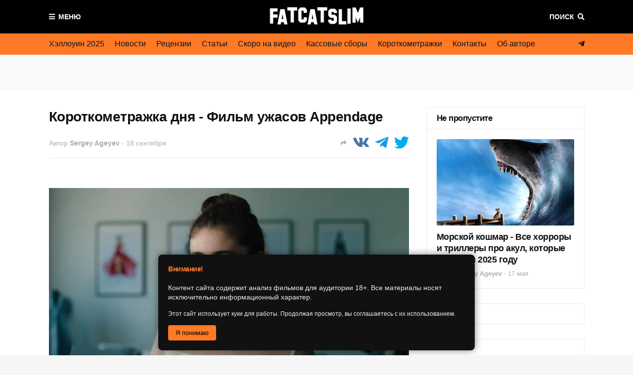

--- FILE ---
content_type: text/html; charset=UTF-8
request_url: https://www.fatcatslim.ru/2023/09/korotkometrazhka-dnya-film-uzhasov-appendage.html
body_size: 46819
content:
<!DOCTYPE html>
<html class='ltr' dir='ltr' xmlns='http://www.w3.org/1999/xhtml' xmlns:b='http://www.google.com/2005/gml/b' xmlns:data='http://www.google.com/2005/gml/data' xmlns:expr='http://www.google.com/2005/gml/expr'>
<head>
<meta content='width=device-width, initial-scale=1, minimum-scale=1, maximum-scale=1' name='viewport'/>
<title>Короткометражка дня - Фильм ужасов Appendage</title>
<link href='//1.bp.blogspot.com' rel='dns-prefetch'/>
<link href='//2.bp.blogspot.com' rel='dns-prefetch'/>
<link href='//3.bp.blogspot.com' rel='dns-prefetch'/>
<link href='//4.bp.blogspot.com' rel='dns-prefetch'/>
<link href='//www.blogger.com' rel='dns-prefetch'/>
<link href='//dnjs.cloudflare.com' rel='dns-prefetch'/>
<link href='//fonts.gstatic.com' rel='dns-prefetch'/>
<link href='//pagead2.googlesyndication.com' rel='dns-prefetch'/>
<link href='//www.googletagmanager.com' rel='dns-prefetch'/>
<link href='//www.google-analytics.com' rel='dns-prefetch'/>
<link href='//connect.facebook.net' rel='dns-prefetch'/>
<link href='//c.disquscdn.com' rel='dns-prefetch'/>
<link href='//disqus.com' rel='dns-prefetch'/>
<meta content='6766c21dec7ce6f0' name='yandex-verification'/>
<meta content='6766c21dec7ce6f0' name='yandex-verification'/>
<meta content='c5vJuMnF1FJryvlD' name='mailru-domain'/>
<meta content='f2e487a9017a70af6717dfa3a91deb53' name='wmail-verification'/>
<meta content='e4239869b0e61242c1cefb548f0da95c' name='p:domain_verify'/>
<meta content='e16dafc7f350192e4cf8df1ca3371261a843c09b2c7032a0b3715cdda2950186' name='ahrefs-site-verification'/>
<meta content='text/html; charset=UTF-8' http-equiv='Content-Type'/>
<meta content='blogger' name='generator'/>
<link href='https://www.fatcatslim.ru/favicon.ico' rel='icon' type='image/x-icon'/>
<meta content='#ff7927' name='theme-color'/>
<meta content='#ff7927' name='msapplication-navbutton-color'/>
<link href='https://www.fatcatslim.ru/2023/09/korotkometrazhka-dnya-film-uzhasov-appendage.html' rel='canonical'/>
<link rel="alternate" type="application/atom+xml" title="FatCatSlim.ru &#8212; Ваш гид по миру хоррора и научной фантастики - Atom" href="https://www.fatcatslim.ru/feeds/posts/default" />
<link rel="alternate" type="application/rss+xml" title="FatCatSlim.ru &#8212; Ваш гид по миру хоррора и научной фантастики - RSS" href="https://www.fatcatslim.ru/feeds/posts/default?alt=rss" />
<link rel="service.post" type="application/atom+xml" title="FatCatSlim.ru &#8212; Ваш гид по миру хоррора и научной фантастики - Atom" href="https://www.blogger.com/feeds/6414865762326484957/posts/default" />

<link rel="alternate" type="application/atom+xml" title="FatCatSlim.ru &#8212; Ваш гид по миру хоррора и научной фантастики - Atom" href="https://www.fatcatslim.ru/feeds/9016517729010818293/comments/default" />
<meta content='Сегодня мы посмотрим короткометражный фильм ужасов Appendage («Придаток») - очередной компактный хоррор из коллекции Bite Size Halloween.' name='description'/>
<link href='https://blogger.googleusercontent.com/img/b/R29vZ2xl/AVvXsEhDMI9y_Sz0hnAHtHQgB_tr5VnriI4ZQO09lp4--KpH2WJUWP89dxSt5qJpSUmuRFESkIkAlMGeZEqLyiwZZcmYuYgcmjatYQQoIR2auGoKneKfmhQTNP5GgUFPPJagl6F7RN3n57gKuF3z2SJbwpJNOKNxM-2k0MteDmCYGAbSL1kqG1BHKjiPa219A88/s16000/Appendage%20Short.jpg' rel='image_src'/>
<!-- Metadata for Open Graph protocol. See http://ogp.me/. -->
<meta content='article' property='og:type'/>
<meta content='Короткометражка дня - Фильм ужасов Appendage' property='og:title'/>
<meta content='https://www.fatcatslim.ru/2023/09/korotkometrazhka-dnya-film-uzhasov-appendage.html' property='og:url'/>
<meta content='Сегодня мы посмотрим короткометражный фильм ужасов Appendage («Придаток») - очередной компактный хоррор из коллекции Bite Size Halloween.' property='og:description'/>
<meta content='FatCatSlim.ru — Ваш гид по миру хоррора и научной фантастики' property='og:site_name'/>
<meta content='https://blogger.googleusercontent.com/img/b/R29vZ2xl/AVvXsEhDMI9y_Sz0hnAHtHQgB_tr5VnriI4ZQO09lp4--KpH2WJUWP89dxSt5qJpSUmuRFESkIkAlMGeZEqLyiwZZcmYuYgcmjatYQQoIR2auGoKneKfmhQTNP5GgUFPPJagl6F7RN3n57gKuF3z2SJbwpJNOKNxM-2k0MteDmCYGAbSL1kqG1BHKjiPa219A88/s16000/Appendage%20Short.jpg' property='og:image'/>
<meta content='https://blogger.googleusercontent.com/img/b/R29vZ2xl/AVvXsEhDMI9y_Sz0hnAHtHQgB_tr5VnriI4ZQO09lp4--KpH2WJUWP89dxSt5qJpSUmuRFESkIkAlMGeZEqLyiwZZcmYuYgcmjatYQQoIR2auGoKneKfmhQTNP5GgUFPPJagl6F7RN3n57gKuF3z2SJbwpJNOKNxM-2k0MteDmCYGAbSL1kqG1BHKjiPa219A88/s16000/Appendage%20Short.jpg' name='twitter:image'/>
<meta content='summary_large_image' name='twitter:card'/>
<meta content='Короткометражка дня - Фильм ужасов Appendage' name='twitter:title'/>
<meta content='https://www.fatcatslim.ru/2023/09/korotkometrazhka-dnya-film-uzhasov-appendage.html' name='twitter:domain'/>
<meta content='Сегодня мы посмотрим короткометражный фильм ужасов Appendage («Придаток») - очередной компактный хоррор из коллекции Bite Size Halloween.' name='twitter:description'/>
<!-- Font Awesome Free 5.8.2 -->
<link href='https://cdnjs.cloudflare.com/ajax/libs/font-awesome/5.8.2/css/all.min.css' rel='stylesheet'/>
<!-- Template Style CSS -->
<style id='page-skin-1' type='text/css'><!--
/*
-----------------------------------------------
Blogger Template Style
Name:        FlexNews
Version:     1.8.0
Author:      Templateify
Author Url:  https://www.templateify.com/
----------------------------------------------- */
/*-- Barlow Font --*/
@font-face{font-family:'Barlow';font-style:italic;font-weight:400;src:local('Barlow Italic'),local(Barlow-Italic),url(https://fonts.gstatic.com/s/barlow/v3/7cHrv4kjgoGqM7E_Cfs0wH8RnA.woff2) format("woff2");unicode-range:U+0102-0103,U+0110-0111,U+1EA0-1EF9,U+20AB}
@font-face{font-family:'Barlow';font-style:italic;font-weight:400;src:local('Barlow Italic'),local(Barlow-Italic),url(https://fonts.gstatic.com/s/barlow/v3/7cHrv4kjgoGqM7E_Cfs1wH8RnA.woff2) format("woff2");unicode-range:U+0100-024F,U+0259,U+1E00-1EFF,U+2020,U+20A0-20AB,U+20AD-20CF,U+2113,U+2C60-2C7F,U+A720-A7FF}
@font-face{font-family:'Barlow';font-style:italic;font-weight:400;src:local('Barlow Italic'),local(Barlow-Italic),url(https://fonts.gstatic.com/s/barlow/v3/7cHrv4kjgoGqM7E_Cfs7wH8.woff2) format("woff2");unicode-range:U+0000-00FF,U+0131,U+0152-0153,U+02BB-02BC,U+02C6,U+02DA,U+02DC,U+2000-206F,U+2074,U+20AC,U+2122,U+2191,U+2193,U+2212,U+2215,U+FEFF,U+FFFD}
@font-face{font-family:'Barlow';font-style:italic;font-weight:600;src:local('Barlow SemiBold Italic'),local(Barlow-SemiBoldItalic),url(https://fonts.gstatic.com/s/barlow/v3/7cHsv4kjgoGqM7E_CfPk5GohvTobdw.woff2) format("woff2");unicode-range:U+0102-0103,U+0110-0111,U+1EA0-1EF9,U+20AB}
@font-face{font-family:'Barlow';font-style:italic;font-weight:600;src:local('Barlow SemiBold Italic'),local(Barlow-SemiBoldItalic),url(https://fonts.gstatic.com/s/barlow/v3/7cHsv4kjgoGqM7E_CfPk5GogvTobdw.woff2) format("woff2");unicode-range:U+0100-024F,U+0259,U+1E00-1EFF,U+2020,U+20A0-20AB,U+20AD-20CF,U+2113,U+2C60-2C7F,U+A720-A7FF}
@font-face{font-family:'Barlow';font-style:italic;font-weight:600;src:local('Barlow SemiBold Italic'),local(Barlow-SemiBoldItalic),url(https://fonts.gstatic.com/s/barlow/v3/7cHsv4kjgoGqM7E_CfPk5GouvTo.woff2) format("woff2");unicode-range:U+0000-00FF,U+0131,U+0152-0153,U+02BB-02BC,U+02C6,U+02DA,U+02DC,U+2000-206F,U+2074,U+20AC,U+2122,U+2191,U+2193,U+2212,U+2215,U+FEFF,U+FFFD}
@font-face{font-family:'Barlow';font-style:italic;font-weight:700;src:local('Barlow Bold Italic'),local(Barlow-BoldItalic),url(https://fonts.gstatic.com/s/barlow/v3/7cHsv4kjgoGqM7E_CfOA5WohvTobdw.woff2) format("woff2");unicode-range:U+0102-0103,U+0110-0111,U+1EA0-1EF9,U+20AB}
@font-face{font-family:'Barlow';font-style:italic;font-weight:700;src:local('Barlow Bold Italic'),local(Barlow-BoldItalic),url(https://fonts.gstatic.com/s/barlow/v3/7cHsv4kjgoGqM7E_CfOA5WogvTobdw.woff2) format("woff2");unicode-range:U+0100-024F,U+0259,U+1E00-1EFF,U+2020,U+20A0-20AB,U+20AD-20CF,U+2113,U+2C60-2C7F,U+A720-A7FF}
@font-face{font-family:'Barlow';font-style:italic;font-weight:700;src:local('Barlow Bold Italic'),local(Barlow-BoldItalic),url(https://fonts.gstatic.com/s/barlow/v3/7cHsv4kjgoGqM7E_CfOA5WouvTo.woff2) format("woff2");unicode-range:U+0000-00FF,U+0131,U+0152-0153,U+02BB-02BC,U+02C6,U+02DA,U+02DC,U+2000-206F,U+2074,U+20AC,U+2122,U+2191,U+2193,U+2212,U+2215,U+FEFF,U+FFFD}
@font-face{font-family:'Barlow';font-style:normal;font-weight:400;src:local('Barlow Regular'),local(Barlow-Regular),url(https://fonts.gstatic.com/s/barlow/v3/7cHpv4kjgoGqM7E_A8s52Hs.woff2) format("woff2");unicode-range:U+0102-0103,U+0110-0111,U+1EA0-1EF9,U+20AB}
@font-face{font-family:'Barlow';font-style:normal;font-weight:400;src:local('Barlow Regular'),local(Barlow-Regular),url(https://fonts.gstatic.com/s/barlow/v3/7cHpv4kjgoGqM7E_Ass52Hs.woff2) format("woff2");unicode-range:U+0100-024F,U+0259,U+1E00-1EFF,U+2020,U+20A0-20AB,U+20AD-20CF,U+2113,U+2C60-2C7F,U+A720-A7FF}
@font-face{font-family:'Barlow';font-style:normal;font-weight:400;src:local('Barlow Regular'),local(Barlow-Regular),url(https://fonts.gstatic.com/s/barlow/v3/7cHpv4kjgoGqM7E_DMs5.woff2) format("woff2");unicode-range:U+0000-00FF,U+0131,U+0152-0153,U+02BB-02BC,U+02C6,U+02DA,U+02DC,U+2000-206F,U+2074,U+20AC,U+2122,U+2191,U+2193,U+2212,U+2215,U+FEFF,U+FFFD}
@font-face{font-family:'Barlow';font-style:normal;font-weight:600;src:local('Barlow SemiBold'),local(Barlow-SemiBold),url(https://fonts.gstatic.com/s/barlow/v3/7cHqv4kjgoGqM7E30-8s6FospT4.woff2) format("woff2");unicode-range:U+0102-0103,U+0110-0111,U+1EA0-1EF9,U+20AB}
@font-face{font-family:'Barlow';font-style:normal;font-weight:600;src:local('Barlow SemiBold'),local(Barlow-SemiBold),url(https://fonts.gstatic.com/s/barlow/v3/7cHqv4kjgoGqM7E30-8s6VospT4.woff2) format("woff2");unicode-range:U+0100-024F,U+0259,U+1E00-1EFF,U+2020,U+20A0-20AB,U+20AD-20CF,U+2113,U+2C60-2C7F,U+A720-A7FF}
@font-face{font-family:'Barlow';font-style:normal;font-weight:600;src:local('Barlow SemiBold'),local(Barlow-SemiBold),url(https://fonts.gstatic.com/s/barlow/v3/7cHqv4kjgoGqM7E30-8s51os.woff2) format("woff2");unicode-range:U+0000-00FF,U+0131,U+0152-0153,U+02BB-02BC,U+02C6,U+02DA,U+02DC,U+2000-206F,U+2074,U+20AC,U+2122,U+2191,U+2193,U+2212,U+2215,U+FEFF,U+FFFD}
@font-face{font-family:'Barlow';font-style:normal;font-weight:700;src:local('Barlow Bold'),local(Barlow-Bold),url(https://fonts.gstatic.com/s/barlow/v3/7cHqv4kjgoGqM7E3t-4s6FospT4.woff2) format("woff2");unicode-range:U+0102-0103,U+0110-0111,U+1EA0-1EF9,U+20AB}
@font-face{font-family:'Barlow';font-style:normal;font-weight:700;src:local('Barlow Bold'),local(Barlow-Bold),url(https://fonts.gstatic.com/s/barlow/v3/7cHqv4kjgoGqM7E3t-4s6VospT4.woff2) format("woff2");unicode-range:U+0100-024F,U+0259,U+1E00-1EFF,U+2020,U+20A0-20AB,U+20AD-20CF,U+2113,U+2C60-2C7F,U+A720-A7FF}
@font-face{font-family:'Barlow';font-style:normal;font-weight:700;src:local('Barlow Bold'),local(Barlow-Bold),url(https://fonts.gstatic.com/s/barlow/v3/7cHqv4kjgoGqM7E3t-4s51os.woff2) format("woff2");unicode-range:U+0000-00FF,U+0131,U+0152-0153,U+02BB-02BC,U+02C6,U+02DA,U+02DC,U+2000-206F,U+2074,U+20AC,U+2122,U+2191,U+2193,U+2212,U+2215,U+FEFF,U+FFFD}
@font-face{font-family:'Barlow';font-style:italic;font-weight:800;src:local('Barlow ExtraBold Italic'),local(Barlow-ExtraBoldItalic),url(https://fonts.gstatic.com/s/barlow/v3/7cHsv4kjgoGqM7E_CfOc5mohvTobdw.woff2) format("woff2");unicode-range:U+0102-0103,U+0110-0111,U+1EA0-1EF9,U+20AB}
@font-face{font-family:'Barlow';font-style:italic;font-weight:800;src:local('Barlow ExtraBold Italic'),local(Barlow-ExtraBoldItalic),url(https://fonts.gstatic.com/s/barlow/v3/7cHsv4kjgoGqM7E_CfOc5mogvTobdw.woff2) format("woff2");unicode-range:U+0100-024F,U+0259,U+1E00-1EFF,U+2020,U+20A0-20AB,U+20AD-20CF,U+2113,U+2C60-2C7F,U+A720-A7FF}
@font-face{font-family:'Barlow';font-style:italic;font-weight:800;src:local('Barlow ExtraBold Italic'),local(Barlow-ExtraBoldItalic),url(https://fonts.gstatic.com/s/barlow/v3/7cHsv4kjgoGqM7E_CfOc5mouvTo.woff2) format("woff2");unicode-range:U+0000-00FF,U+0131,U+0152-0153,U+02BB-02BC,U+02C6,U+02DA,U+02DC,U+2000-206F,U+2074,U+20AC,U+2122,U+2191,U+2193,U+2212,U+2215,U+FEFF,U+FFFD}
@font-face{font-family:'Barlow';font-style:normal;font-weight:800;src:local('Barlow ExtraBold'),local(Barlow-ExtraBold),url(https://fonts.gstatic.com/s/barlow/v3/7cHqv4kjgoGqM7E3q-0s6FospT4.woff2) format("woff2");unicode-range:U+0102-0103,U+0110-0111,U+1EA0-1EF9,U+20AB}
@font-face{font-family:'Barlow';font-style:normal;font-weight:800;src:local('Barlow ExtraBold'),local(Barlow-ExtraBold),url(https://fonts.gstatic.com/s/barlow/v3/7cHqv4kjgoGqM7E3q-0s6VospT4.woff2) format("woff2");unicode-range:U+0100-024F,U+0259,U+1E00-1EFF,U+2020,U+20A0-20AB,U+20AD-20CF,U+2113,U+2C60-2C7F,U+A720-A7FF}
@font-face{font-family:'Barlow';font-style:normal;font-weight:800;src:local('Barlow ExtraBold'),local(Barlow-ExtraBold),url(https://fonts.gstatic.com/s/barlow/v3/7cHqv4kjgoGqM7E3q-0s51os.woff2) format("woff2");unicode-range:U+0000-00FF,U+0131,U+0152-0153,U+02BB-02BC,U+02C6,U+02DA,U+02DC,U+2000-206F,U+2074,U+20AC,U+2122,U+2191,U+2193,U+2212,U+2215,U+FEFF,U+FFFD}
/*-- Reset CSS --*/
a,abbr,acronym,address,applet,b,big,blockquote,body,caption,center,cite,code,dd,del,dfn,div,dl,dt,em,fieldset,font,form,h1,h2,h3,h4,h5,h6,html,i,iframe,img,ins,kbd,label,legend,li,object,p,pre,q,s,samp,small,span,strike,strong,sub,sup,table,tbody,td,tfoot,th,thead,tr,tt,u,ul,var{padding:0;border:0;outline:0;vertical-align:baseline;background:0 0;text-decoration:none}form,textarea,input,button{-webkit-appearance:none;-moz-appearance:none;appearance:none;outline:none;border-radius:0}dl,ul{list-style-position:inside;font-weight:400;list-style:none}ul li{list-style:none}caption,th{text-align:center}img{border:none;position:relative}a,a:visited{text-decoration:none}.clearfix{clear:both}.section,.widget,.widget ul{margin:0;padding:0}a{color:#6633cc}a img{border:0}abbr{text-decoration:none}.CSS_LIGHTBOX{z-index:999999!important}.CSS_LIGHTBOX_ATTRIBUTION_INDEX_CONTAINER .CSS_HCONT_CHILDREN_HOLDER > .CSS_LAYOUT_COMPONENT.CSS_HCONT_CHILD:first-child > .CSS_LAYOUT_COMPONENT{opacity:0}.separator a{clear:none!important;float:none!important;margin-left:0!important;margin-right:0!important}#navbar-iframe,.widget-item-control,a.quickedit,.home-link,.feed-links{display:none!important}.center{display:table;margin:0 auto;position:relative}.widget > h2,.widget > h3{display:none}.widget iframe,.widget img{max-width:100%}
/*-- Body Content CSS --*/
:root{--body-font:Arial, Tahoma, Helvetica, FreeSans, sans-serif;--title-font:Arial, Tahoma, Helvetica, FreeSans, sans-serif;--text-font:Arial, Tahoma, Helvetica, FreeSans, sans-serif}
body{position:relative;background-color:#f6f6f6;background:#f6f6f6 url() repeat scroll top left;font-family:var(--body-font);font-size:14px;color:#333333;font-weight:400;font-style:normal;line-height:1.4em;word-wrap:break-word;margin:0;padding:0}
.rtl{direction:rtl}
.no-items.section{display:none}
h1,h2,h3,h4,h5,h6{font-family:var(--title-font);font-weight:700;letter-spacing:-.5px}
#outer-wrapper{position:relative;overflow:hidden;width:100%;max-width:100%;margin:0 auto;background-color:#fafafa;box-shadow:0 0 20px rgba(0,0,0,0.1)}
#outer-wrapper.boxed{max-width:calc(1083px + 70px)}
.row-x1{width:1083px}
#content-wrapper{position:relative;float:left;width:100%;background-color:#ffffff;overflow:hidden;padding:35px 0;margin:0;border-top:0}
.home #content-wrapper.has-feat,.home #content-wrapper.has-ad1,.home #content-wrapper.has-ad3,.category #content-wrapper.has-ad1,.post #content-wrapper.has-ad2{margin:35px 0 0;border-top:1px solid rgba(155,155,155,0.2)}
#content-wrapper > .container{margin:0 auto}
.theiaStickySidebarIfy:before,.theiaStickySidebarIfy:after{content:'';display:table;clear:both}
#main-wrapper{position:relative;float:left;width:calc(100% - (320px + 35px));box-sizing:border-box;padding:0}
.left-sidebar #main-wrapper,.rtl #main-wrapper{float:right}
#sidebar-wrapper{position:relative;float:right;width:320px;box-sizing:border-box;padding:0}
.left-sidebar #sidebar-wrapper,.rtl #sidebar-wrapper{float:left}
.entry-image-link,.cmm-avatar,.comments .avatar-image-container{overflow:hidden;background-color:rgba(155,155,155,0.08);z-index:5;color:transparent!important}
.entry-thumb{display:block;position:relative;width:100%;height:100%;background-size:cover;background-position:center center;background-repeat:no-repeat;z-index:1;opacity:0;transition:opacity .35s ease, transform .3s ease}
.entry-thumb.lazy-ify{opacity:1}
.entry-image-link:hover .entry-thumb,.featured-item-inner:hover .entry-thumb{transform:scale(1)}
.before-mask:before{content:'';position:absolute;left:0;right:0;bottom:0;height:100%;background-image:linear-gradient(to bottom,transparent,rgba(0,0,0,0.65));-webkit-backface-visibility:hidden;backface-visibility:hidden;z-index:2;opacity:1;margin:0;transition:opacity .25s ease}
.entry-title{color:#111111;letter-spacing:-0.5px}
.entry-title a{color:#111111;display:block}
.entry-title a:hover{color:#6633cc}
.excerpt{font-family:var(--text-font)}
.social a:before{display:inline-block;font-family:'Font Awesome 5 Brands';font-style:normal;font-weight:400}
.social .blogger a:before{content:"\f37d"}
.social .facebook a:before{content:"\f082"}
.social .facebook-f a:before{content:"\f39e"}
.social .twitter a:before{content:"\f099"}
.social .rss a:before{content:"\f09e";font-family:'Font Awesome 5 Free';font-weight:900}
.social .youtube a:before{content:"\f167"}
.social .skype a:before{content:"\f17e"}
.social .stumbleupon a:before{content:"\f1a4"}
.social .tumblr a:before{content:"\f173"}
.social .vk a:before{content:"\f189"}
.social .stack-overflow a:before{content:"\f16c"}
.social .github a:before{content:"\f09b"}
.social .linkedin a:before{content:"\f0e1"}
.social .dribbble a:before{content:"\f17d"}
.social .soundcloud a:before{content:"\f1be"}
.social .behance a:before{content:"\f1b4"}
.social .digg a:before{content:"\f1a6"}
.social .instagram a:before{content:"\f16d"}
.social .pinterest a:before{content:"\f0d2"}
.social .pinterest-p a:before{content:"\f231"}
.social .twitch a:before{content:"\f1e8"}
.social .delicious a:before{content:"\f1a5"}
.social .codepen a:before{content:"\f1cb"}
.social .flipboard a:before{content:"\f44d"}
.social .reddit a:before{content:"\f281"}
.social .whatsapp a:before{content:"\f232"}
.social .messenger a:before{content:"\f39f"}
.social .snapchat a:before{content:"\f2ac"}
.social .telegram a:before{content:"\f3fe"}
.social .discord a:before{content:"\f392"}
.social .share a:before{content:"\f064";font-family:'Font Awesome 5 Free';font-weight:900}
.social .email a:before{content:"\f0e0";font-family:'Font Awesome 5 Free';font-weight:400}
.social .external-link a:before{content:"\f35d";font-family:'Font Awesome 5 Free';font-weight:900}
.social-bg .blogger a,.social-bg-hover .blogger a:hover{background-color:#ff5722}
.social-bg .facebook a,.social-bg .facebook-f a,.social-bg-hover .facebook a:hover,.social-bg-hover .facebook-f a:hover{background-color:#3b5999}
.social-bg .twitter a,.social-bg-hover .twitter a:hover{background-color:#00acee}
.social-bg .youtube a,.social-bg-hover .youtube a:hover{background-color:#f50000}
.social-bg .instagram a,.social-bg-hover .instagram a:hover{background:linear-gradient(15deg,#ffb13d,#dd277b,#4d5ed4)}
.social-bg .pinterest a,.social-bg .pinterest-p a,.social-bg-hover .pinterest a:hover,.social-bg-hover .pinterest-p a:hover{background-color:#ca2127}
.social-bg .dribbble a,.social-bg-hover .dribbble a:hover{background-color:#ea4c89}
.social-bg .linkedin a,.social-bg-hover .linkedin a:hover{background-color:#0077b5}
.social-bg .tumblr a,.social-bg-hover .tumblr a:hover{background-color:#365069}
.social-bg .twitch a,.social-bg-hover .twitch a:hover{background-color:#6441a5}
.social-bg .rss a,.social-bg-hover .rss a:hover{background-color:#ffc200}
.social-bg .skype a,.social-bg-hover .skype a:hover{background-color:#00aff0}
.social-bg .stumbleupon a,.social-bg-hover .stumbleupon a:hover{background-color:#eb4823}
.social-bg .vk a,.social-bg-hover .vk a:hover{background-color:#4a76a8}
.social-bg .stack-overflow a,.social-bg-hover .stack-overflow a:hover{background-color:#f48024}
.social-bg .github a,.social-bg-hover .github a:hover{background-color:#24292e}
.social-bg .soundcloud a,.social-bg-hover .soundcloud a:hover{background:linear-gradient(#ff7400,#ff3400)}
.social-bg .behance a,.social-bg-hover .behance a:hover{background-color:#191919}
.social-bg .digg a,.social-bg-hover .digg a:hover{background-color:#1b1a19}
.social-bg .delicious a,.social-bg-hover .delicious a:hover{background-color:#0076e8}
.social-bg .codepen a,.social-bg-hover .codepen a:hover{background-color:#000}
.social-bg .flipboard a,.social-bg-hover .flipboard a:hover{background-color:#f52828}
.social-bg .reddit a,.social-bg-hover .reddit a:hover{background-color:#ff4500}
.social-bg .whatsapp a,.social-bg-hover .whatsapp a:hover{background-color:#3fbb50}
.social-bg .messenger a,.social-bg-hover .messenger a:hover{background-color:#0084ff}
.social-bg .snapchat a,.social-bg-hover .snapchat a:hover{background-color:#ffe700}
.social-bg .telegram a,.social-bg-hover .telegram a:hover{background-color:#179cde}
.social-bg .discord a,.social-bg-hover .discord a:hover{background-color:#7289da}
.social-bg .share a,.social-bg-hover .share a:hover{background-color:#acacac}
.social-bg .email a,.social-bg-hover .email a:hover{background-color:#888}
.social-bg .external-link a,.social-bg-hover .external-link a:hover{background-color:#6633cc}
.social-color .blogger a,.social-color-hover .blogger a:hover{color:#ff5722}
.social-color .facebook a,.social-color .facebook-f a,.social-color-hover .facebook a:hover,.social-color-hover .facebook-f a:hover{color:#3b5999}
.social-color .twitter a,.social-color-hover .twitter a:hover{color:#00acee}
.social-color .youtube a,.social-color-hover .youtube a:hover{color:#f50000}
.social-color .instagram a,.social-color-hover .instagram a:hover{color:#dd277b}
.social-color .pinterest a,.social-color .pinterest-p a,.social-color-hover .pinterest a:hover,.social-color-hover .pinterest-p a:hover{color:#ca2127}
.social-color .dribbble a,.social-color-hover .dribbble a:hover{color:#ea4c89}
.social-color .linkedin a,.social-color-hover .linkedin a:hover{color:#0077b5}
.social-color .tumblr a,.social-color-hover .tumblr a:hover{color:#365069}
.social-color .twitch a,.social-color-hover .twitch a:hover{color:#6441a5}
.social-color .rss a,.social-color-hover .rss a:hover{color:#ffc200}
.social-color .skype a,.social-color-hover .skype a:hover{color:#00aff0}
.social-color .stumbleupon a,.social-color-hover .stumbleupon a:hover{color:#eb4823}
.social-color .vk a,.social-color-hover .vk a:hover{color:#4a76a8}
.social-color .stack-overflow a,.social-color-hover .stack-overflow a:hover{color:#f48024}
.social-color .github a,.social-color-hover .github a:hover{color:#24292e}
.social-color .soundcloud a,.social-color-hover .soundcloud a:hover{color:#ff7400}
.social-color .behance a,.social-color-hover .behance a:hover{color:#191919}
.social-color .digg a,.social-color-hover .digg a:hover{color:#1b1a19}
.social-color .delicious a,.social-color-hover .delicious a:hover{color:#0076e8}
.social-color .codepen a,.social-color-hover .codepen a:hover{color:#000}
.social-color .flipboard a,.social-color-hover .flipboard a:hover{color:#f52828}
.social-color .reddit a,.social-color-hover .reddit a:hover{color:#ff4500}
.social-color .whatsapp a,.social-color-hover .whatsapp a:hover{color:#3fbb50}
.social-color .messenger a,.social-color-hover .messenger a:hover{color:#0084ff}
.social-color .snapchat a,.social-color-hover .snapchat a:hover{color:#ffe700}
.social-color .telegram a,.social-color-hover .telegram a:hover{color:#179cde}
.social-color .discord a,.social-color-hover .discord a:hover{color:#7289da}
.social-color .share a,.social-color-hover .share a:hover{color:#acacac}
.social-color .email a,.social-color-hover .email a:hover{color:#888}
.social-color .external-link a,.social-color-hover .external-link a:hover{color:#6633cc}
#header-wrapper{position:relative;float:left;width:100%;margin:0}
#header-wrapper .container{position:relative;margin:0 auto}
.headerify-wrap{position:relative;float:left;width:100%;height:68px;background-color:#000000;background-image:linear-gradient(to right,#000000,#000000);padding:0;margin:0}
.headerify{position:relative;float:left;width:100%;height:68px;background-color:#000000;background-image:linear-gradient(to right,#000000,#000000);box-sizing:border-box;padding:0;margin:0;border-bottom:1px solid rgba(155,155,155,0.2)}
.main-logo{position:relative;float:left;width:100%;height:44px;overflow:hidden;text-align:center;padding:12px 0;margin:0;transition:padding .25s ease}
.rtl .main-logo{float:right}
.header-widget{display:inline-block;max-width:calc(100% - 120px);margin:0 auto}
.main-logo .main-logo-img{float:left;height:44px;overflow:hidden}
.main-logo img{max-width:100%;height:44px;margin:0}
.main-logo h1,.main-logo h2{display:block;font-size:27px;color:#ffffff;font-weight:600;line-height:44px;text-transform:uppercase;margin:0}
.main-logo h1 a,.main-logo h2 a{display:inline-block;color:#ffffff}
.main-logo h1 a:hover,.main-logo h2 a:hover{color:#ff7927}
.main-logo #h1-tag{position:absolute;top:-9000px;left:-9000px;display:none;visibility:hidden}
.main-logo .in-label .main-logo-img,.main-logo .in-label h1.blog-title{display:none}
.menu-toggle{position:absolute;top:0;left:0;height:44px;color:#ffffff;font-size:14px;font-weight:600;text-align:center;text-transform:uppercase;line-height:44px;cursor:pointer;z-index:20;padding:0;margin:12px 0 0;transition:margin .25s ease}
.rtl .menu-toggle{left:unset;right:0}
.menu-toggle:before{content:"\f0c9";font-family:'Font Awesome 5 Free';font-weight:900;margin:0 7px 0 0}
.rtl .menu-toggle:before{margin:0 0 0 7px}
.menu-toggle:hover{color:#ff7927}
.search-toggle{position:absolute;top:0;right:0;height:44px;color:#ffffff;font-size:14px;font-weight:600;text-align:center;text-transform:uppercase;line-height:44px;cursor:pointer;z-index:20;padding:0;margin:12px 0 0;transition:margin .25s ease}
.rtl .search-toggle{right:unset;left:0}
.search-toggle:after{content:"\f002";font-family:'Font Awesome 5 Free';font-weight:900;margin:0 0 0 7px}
.rtl .search-toggle:after{margin:0 7px 0 0}
.search-active .search-toggle:after{content:"\f00d"}
.search-toggle:hover{color:#ff7927}
#nav-search{position:absolute;top:68px;right:0;width:320px;max-width:100%;height:58px;z-index:25;background-color:#ffffff;box-sizing:border-box;padding:10px;visibility:hidden;opacity:0;border-radius:3px 0 3px 3px;box-shadow:0 1px 3px rgba(0,0,0,.05);transition:all .17s ease}
.rtl #nav-search{border-radius:0 3px 3px 3px}
.search-active #nav-search{visibility:visible;opacity:1}
.rtl #nav-search{right:unset;left:0}
#nav-search:before{content:'';position:absolute;top:0;right:0;width:0;height:0;border:10px solid transparent;border-bottom-color:#ffffff;margin:-20px 0 0}
.rtl #nav-search:before{right:unset;left:0}
#nav-search .search-form{width:100%;height:38px;background-color:rgba(0,0,0,0);display:flex;overflow:hidden;box-sizing:border-box;padding:2px;border:1px solid rgba(155,155,155,0.2);border-radius:3px}
#nav-search .search-input{width:100%;color:#111111;margin:0;padding:0 10px;background-color:rgba(0,0,0,0);font-family:inherit;font-size:14px;font-weight:400;box-sizing:border-box;border:0}
.rtl #nav-search .search-input{padding:0 15px 0 50px}
#nav-search .search-input:focus{color:#111111;outline:none}
#nav-search .search-input::placeholder{color:#111111;opacity:.5}
#nav-search .search-action{background-color:#ff7927;font-family:inherit;font-size:14px;color:#111111;font-weight:600;cursor:pointer;padding:0 12px;margin:0;border:0;border-bottom:2px solid rgba(0,0,0,.1);border-radius:3px}
#nav-search .search-action:hover{background-color:#6633cc;color:#ffffff}
.navbar{position:relative;float:left;width:100%;height:42px;background-color:#ff7927;padding:0;margin:0;border-bottom:1px solid rgba(155,155,155,0.2)}
.navbar.no-widget{display:none}
#main-menu{position:relative;float:left;height:42px;margin:0}
.rtl #main-menu{float:right}
#main-menu .widget > .widget-title{display:none}
.main-menu ul li{float:left;height:42px;line-height:42px;margin:0 21px 0 0}
.rtl .main-menu ul li{float:right;margin:0 0 0 21px}
.main-menu ul li a{display:block;font-size:16px;color:#111111;font-weight:400}
.main-menu ul li a:hover{color:#ffffff}
#navbar-social{position:relative;float:right;height:42px;margin:0}
.rtl #navbar-social{float:left}
#navbar-social .widget > .widget-title{display:none}
.navbar-social ul li{float:left;height:42px;line-height:42px;margin:0 0 0 17px}
.rtl .navbar-social ul li{float:right;margin:0 17px 0 0}
.navbar-social ul li a{display:block;font-size:15px;color:#111111}
.navbar-social ul li a:hover{color:#ffffff}
.overlay{visibility:hidden;opacity:0;position:fixed;top:0;left:0;right:0;bottom:0;background:rgba(0,0,0,.5);z-index:1000;cursor:url(https://blogger.googleusercontent.com/img/b/R29vZ2xl/AVvXsEgVO9PzQ2QNdtCsZHaAeYOR3Zao7Wueh2zerXu4VGuivGbYgIyjsubwClww9oBwghZVaIrtxOj6NaA66xmgM5KVt8Wc8P34xxi6K4i1gQRZlU9m5LB4y3kXrvaCUzuTdyxwebdw-7Nffa-R/s1600/close-white.png),default;margin:0;transition:all .25s ease}
#slide-menu-wrap{position:fixed;width:270px;height:100%;top:0;left:0;bottom:0;background-color:#ffffff;overflow:auto;z-index:1010;transform:translateX(-100%);visibility:hidden;box-shadow:3px 0 15px rgba(0,0,0,.05);transition:all .25s ease}
.rtl #slide-menu-wrap{left:unset;right:0;transform:translateX(100%)}
.menu-active #slide-menu-wrap,.rtl .menu-active #slide-menu-wrap{transform:translateX(0);visibility:visible}
#outer-wrapper{transition:filter .17s ease}
.menu-active .overlay{visibility:visible;opacity:1}
.menu-active #outer-wrapper{filter:blur(3px)}
.slide-menu-header{float:left;width:100%;height:68px;background-color:#000000;overflow:hidden;box-sizing:border-box;border-bottom:1px solid rgba(155,155,155,0.2)}
.rtl .slide-menu-header{background-color:#000000}
.slide-menu-logo{float:left;max-width:calc(100% - 68px);height:34px;overflow:hidden;box-sizing:border-box;padding:0 20px;margin:17px 0 0}
.rtl .slide-menu-logo{float:right}
.slide-menu-logo a{display:block;height:34px;font-family:var(--title-font);font-size:17px;color:#ffffff;line-height:34px;font-weight:600;text-transform:uppercase;margin:0}
.slide-menu-logo a:hover{color:#ff7927}
.slide-menu-logo img{max-width:100%;height:34px}
.close-slide-menu{position:absolute;top:0;right:0;display:block;height:68px;color:#ffffff;font-size:16px;line-height:68px;text-align:center;cursor:pointer;z-index:20;padding:0 20px}
.rtl .close-slide-menu{right:auto;left:0}
.close-slide-menu:before{content:"\f00d";font-family:'Font Awesome 5 Free';font-weight:900}
.close-slide-menu:hover{color:#ff7927}
.slide-menu-flex{display:flex;flex-direction:column;justify-content:space-between;float:left;width:100%;height:calc(100% - 68px);margin:0}
.slide-menu{position:relative;float:left;width:100%;box-sizing:border-box;padding:20px}
.slide-menu .widget > ul{margin:0}
.slide-menu .m-sub{display:none;padding:0}
.slide-menu ul li{position:relative;display:block;overflow:hidden;float:left;width:100%;margin:0;padding:0}
.slide-menu .widget > ul li ul{overflow:hidden}
.slide-menu ul li a{font-size:16px;color:#111111;font-weight:700;line-height:40px;padding:0;display:block}
.slide-menu ul li.has-sub .submenu-toggle{position:absolute;top:0;right:0;height:40px;line-height:40px;color:#111111;cursor:pointer}
.rtl .slide-menu ul li.has-sub .submenu-toggle{right:auto;left:0}
.slide-menu ul li.has-sub .submenu-toggle:after{content:'\f078';font-family:'Font Awesome 5 Free';font-weight:900;float:right;width:40px;font-size:12px;text-align:right;transition:all .17s ease}
.rtl .slide-menu ul li.has-sub .submenu-toggle:after{text-align:left}
.slide-menu ul li.has-sub.show > .submenu-toggle:after{content:'\f077'}
.slide-menu ul li a:hover,.slide-menu ul li.has-sub.show > a,.slide-menu ul li.has-sub.show > .submenu-toggle{color:#ff7927}
.slide-menu .widget > ul > li > ul > li a{font-size:14px;font-weight:600;padding:0 0 0 15px}
.rtl .slide-menu .widget > ul > li > ul > li a{padding:0 15px 0 0}
.slide-menu .widget > ul > li > ul > li > ul > li > a{padding:0 0 0 30px}
.rtl .slide-menu .widget > ul > li > ul > li > ul > li > a{padding:0 30px 0 0}
.slide-menu ul > li > .submenu-toggle:hover{color:#ff7927}
.slide-menu-social{position:relative;float:left;width:100%;margin:0;border-top:1px solid rgba(155,155,155,0.2)}
.slide-menu-social ul{display:block;text-align:center;padding:17px 20px;margin:0}
.slide-menu-social ul li{display:inline-block;margin:0 2px}
.slide-menu-social ul li a{display:block;font-size:15px;color:#111111;padding:0 5px}
.slide-menu-social ul li a:hover{color:#ff7927}
.is-fixed{position:fixed;top:-68px;left:0;width:100%;z-index:990;transition:top .25s ease}
.headerify.show{top:0}
.menu-active .is-fixed{top:0}
.headerify.is-fixed{height:60px}
.is-fixed .menu-toggle,.is-fixed .search-toggle{margin:8px 0 0}
.is-fixed .main-logo{padding:8px 0}
.is-fixed #nav-search{top:60px}
.loader{position:relative;height:100%;overflow:hidden;display:block;margin:0}
.loader:after{content:'';position:absolute;top:50%;left:50%;width:28px;height:28px;margin:-16px 0 0 -16px;border:2px solid #ff7927;border-right-color:rgba(155,155,155,0.2);border-radius:100%;animation:spinner 1.1s infinite linear;transform-origin:center}
@-webkit-keyframes spinner {
0%{-webkit-transform:rotate(0deg);transform:rotate(0deg)}
to{-webkit-transform:rotate(1turn);transform:rotate(1turn)}
}
@keyframes spinner {
0%{-webkit-transform:rotate(0deg);transform:rotate(0deg)}
to{-webkit-transform:rotate(1turn);transform:rotate(1turn)}
}
.header-ad-wrap{position:relative;float:left;width:100%;margin:0}
.header-ad-wrap .container{margin:0 auto}
.header-ad .widget{position:relative;float:left;width:100%;text-align:center;line-height:0;margin:35px 0 0}
.header-ad .widget > .widget-title{display:none}
.no-posts{display:block;font-size:14px;color:#111111;padding:35px 0;font-weight:400}
#featured-wrapper{position:relative;float:left;width:100%;margin:0}
#featured-wrapper .container{margin:0 auto}
#featured .widget,#featured .widget.HTML .widget-content,#featured .widget > .widget-title{display:none}
#featured .widget.PopularPosts,#featured .widget.HTML{display:block}
#featured .widget.HTML.show-ify .widget-content{display:block}
#featured .widget,#featured .widget-content{position:relative;overflow:hidden;height:460px;margin:35px 0 0}
#featured .widget-content{margin:0}
#featured .widget-content .no-posts{text-align:center;line-height:460px;padding:0}
.featured-posts{position:relative;float:left;width:100%;height:460px;margin:0}
.featured-item{position:relative;float:right;width:calc(50% - 5px);height:225px;overflow:hidden;box-sizing:border-box;padding:0;margin:0}
.rtl .featured-item{float:left}
.featured-item.item-0{float:left;height:460px}
.rtl .featured-item.item-0{float:right}
.featured-item.item-1{margin:0 0 10px}
.featured-item-inner{position:relative;float:left;width:100%;height:100%;overflow:hidden;display:block;z-index:10;border-radius:3px}
.featured-item .entry-image-link{float:left;position:relative;width:100%;height:100%;overflow:hidden;display:block;z-index:5;margin:0;border-radius:3px}
.featured-item .entry-category{position:absolute;top:20px;left:20px;z-index:10;font-size:15px;font-weight:600;margin:0;text-shadow:0 1px 2px rgba(0,0,0,0.5)}
.rtl .featured-item .entry-category{left:unset;right:20px}
.featured-item .entry-category a{color:#fff}
.featured-item .entry-header{position:absolute;bottom:0;left:0;overflow:hidden;z-index:10;box-sizing:border-box;padding:25px 20px;width:100%;background-image:linear-gradient(to bottom,transparent,rgba(0,0,0,0.3))}
.featured-item .entry-title{font-size:23px;font-weight:700;display:block;line-height:1.3em;margin:0;text-shadow:0 1px 2px rgba(0,0,0,0.5)}
.featured-item.item-0 .entry-title{font-size:27px}
.featured-item .entry-title a{color:#fff}
.title-wrap{position:relative;float:left;width:100%;margin:0 0 20px}
.title-wrap > h3{position:relative;float:left;font-family:var(--body-font);font-size:23px;color:#111111;font-weight:700;line-height:23px;margin:0}
.rtl .title-wrap > h3{float:right}
.title-wrap > h3:after{content:'\f054';display:inline-block;vertical-align:middle;font-family:'Font Awesome 5 Free';font-weight:900;font-size:14px;margin:0 0 0 5px}
.rtl .title-wrap > h3:after{content:'\f053';margin:0 5px 0 0}
#trending,.trending .widget,.trending .widget-content{position:relative;float:left;width:100%;margin:0}
.trending .widget{display:none}
.trending .widget.PopularPosts,.trending .widget.HTML{display:block;margin:0 0 40px}
.trending .HTML .widget-content{display:none}
.trending .HTML.show-ify .widget-content{display:block}
.trending .HTML.show-ify .widget-content .loader{min-height:200px}
.trending .trending-posts .trending-item{position:relative;float:left;width:calc((100% - 50px) / 3);overflow:hidden;box-sizing:border-box;padding:0;margin:30px 25px 0 0}
.rtl .trending .trending-posts .trending-item{float:right;margin:30px 0 0 25px}
.trending .trending-posts .big-post,.rtl .trending .trending-posts .big-post{width:100%;padding:0 0 30px;margin:0;border-bottom:1px solid rgba(155,155,155,0.2)}
.trending .trending-posts .item-3,.rtl .trending .trending-posts .item-3{margin:30px 0 0}
.trending .trending-posts .entry-image-link{position:relative;float:left;width:100%;height:145px;margin:0;border-radius:3px}
.trending .trending-posts .big-post .entry-image-link{width:300px;height:200px;margin:0 18px 0 0}
.rtl .trending .trending-posts .big-post .entry-image-link{float:right;margin:0 0 0 18px}
.trending .trending-posts .entry-header{float:left;width:100%;margin:0}
.trending .trending-posts .big-post .entry-header{float:none;width:unset;overflow:hidden;margin:0}
.trending .trending-posts .entry-category{display:inline-block;font-size:15px;font-weight:600;margin:0 0 12px}
.trending .trending-posts .entry-category a{color:#ff7927}
.trending .trending-posts .entry-title{font-size:16px;font-weight:700;line-height:1.3em;display:block;margin:10px 0 0}
.trending .trending-posts .big-post .entry-title{font-size:24px;margin:0}
.trending .trending-posts .entry-excerpt{font-size:15px;line-height:1.5em;margin:15px 0 0}
.trending .trending-posts .big-post .entry-meta{font-size:13px;margin:15px 0 0}
.trending .trending-posts .entry-meta .entry-time{margin:4px 0 0}
.trending .trending-posts .big-post .entry-meta .entry-time{margin:0}
.home-ad{position:relative;float:left;width:100%;margin:0}
.home-ad .widget{position:relative;float:left;width:100%;line-height:0;margin:0 0 40px}
#home-ads-2 .widget{margin:30px 0 0}
.home-ad .widget > .widget-title{display:block}
.home-ad .widget > .widget-title > h3.title{font-size:12px;color:#acacac;font-weight:400;line-height:12px;margin:0 0 5px}
#custom-ads,#main-arel-ad{float:left;width:100%;opacity:0;visibility:hidden;margin:0}
#before-ad,#after-ad,#arel-ad{float:left;width:100%;margin:0}
#before-ad .widget > .widget-title,#after-ad .widget > .widget-title,#arel-ad .widget > .widget-title{display:block}
#before-ad .widget > .widget-title > h3.title,#after-ad .widget > .widget-title > h3.title,#arel-ad .widget > .widget-title > h3.title{font-size:12px;color:#acacac;font-weight:400;line-height:12px;margin:0 0 5px}
#before-ad .widget,#after-ad .widget{width:100%;margin:30px 0 0}
#arel-ad .widget{width:100%;padding:30px 0 0;margin:30px 0 0;border-top:1px solid rgba(155,155,155,0.2)}
#before-ad .widget-content,#after-ad .widget-content,#arel-ad .widget-content{position:relative;width:100%;line-height:1}
#new-before-ad #before-ad,#new-after-ad #after-ad{float:none;display:block;margin:0}
#new-before-ad #before-ad .widget,#new-after-ad #after-ad .widget{margin:0}
.item-post .FollowByEmail{box-sizing:border-box}
#main-wrapper #main{float:left;width:100%;box-sizing:border-box}
.queryMessage{overflow:hidden;color:#111111;font-size:16px;font-weight:700;letter-spacing:-.5px;padding:0 0 15px;margin:0 0 35px;border-bottom:1px solid rgba(155,155,155,0.2)}
.queryMessage .query-info{margin:0}
.queryMessage .search-query,.queryMessage .search-label{color:#111111;font-weight:600;text-transform:uppercase}
.queryMessage .search-query:before,.queryMessage .search-label:before{content:"\201c"}
.queryMessage .search-query:after,.queryMessage .search-label:after{content:"\201d"}
.queryEmpty{font-size:13px;font-weight:400;padding:0;margin:40px 0;text-align:center}
.blog-post{display:block;word-wrap:break-word}
.item .blog-post{float:left;width:100%}
.index-post-wrap{position:relative;float:left;width:100%;box-sizing:border-box;padding:0;margin:0}
.post-animated{-webkit-animation-duration:.5s;animation-duration:.5s;-webkit-animation-fill-mode:both;animation-fill-mode:both}
@keyframes fadeIn {
from{opacity:0}
to{opacity:1}
}
.post-fadeIn{animation-name:fadeIn}
@keyframes fadeInUp {
from{opacity:0;transform:translate3d(0,5px,0)}
to{opacity:1;transform:translate3d(0,0,0)}
}
.post-fadeInUp{animation-name:fadeInUp}
.index-post{position:relative;float:left;width:100%;box-sizing:border-box;padding:0 0 30px;margin:0 0 30px;border-bottom:1px solid rgba(155,155,155,0.2)}
.blog-posts .index-post:last-child{margin:0}
.index-post .entry-image{position:relative;float:left;width:300px;height:200px;overflow:hidden;margin:0 18px 0 0;border-radius:3px}
.rtl .index-post .entry-image{float:right;margin:0 0 0 18px}
.index-post .entry-image-link{position:relative;float:left;width:100%;height:100%;z-index:1;overflow:hidden}
.index-post .entry-header{overflow:hidden}
.index-post .entry-category{display:inline-block;font-size:15px;font-weight:600;margin:0 0 12px}
.index-post .entry-category a{color:#ff7927}
.index-post .entry-title{display:block;font-size:20px;font-weight:700;line-height:1.3em;margin:0}
.index-post .entry-excerpt{font-size:15px;line-height:1.5em;margin:15px 0 0}
.entry-meta{font-size:12px;color:#acacac;font-weight:400;padding:0;margin:0}
.index-post .entry-meta{font-size:13px;margin:15px 0 0}
.no-meta .entry-meta{display:none}
.entry-meta a{color:#acacac}
.entry-meta a:hover{color:#6633cc}
.entry-meta span,.entry-meta em{float:left;font-style:normal;margin:0 4px 0 0}
.blog-entry-header .entry-meta span.entry-author.no-date,.blog-entry-header .entry-meta span.entry-time{margin:0 12px 0 0}
.rtl .entry-meta span,.rtl .entry-meta em{float:right;margin:0 0 0 4px}
.rtl .blog-entry-header .entry-meta span.entry-author.no-date,.rtl .blog-entry-header .entry-meta span.entry-time{margin:0 0 0 12px}
.entry-meta span.by{font-weight:600;margin:0}
.entry-meta .entry-comments-link{display:none}
.entry-meta .entry-comments-link.show{display:block}
.entry-meta .entry-comments-link:before{content:'\f086';font-family:'Font Awesome 5 Free';font-size:12px;color:#111111;font-weight:400;margin:0 4px 0 0}
.rtl .entry-meta .entry-comments-link:before{float:right;margin:0 0 0 4px}
.entry-share{float:left}
.share-right .entry-share{float:right}
.rtl .entry-share{float:right}
.rtl .share-right .entry-share{float:left}
.entry-share ul li{float:left;margin:0 12px 0 0}
.share-right .entry-share ul li{float:left;margin:0 0 0 12px}
.rtl .entry-share ul li{float:right;margin:0 0 0 12px}
.rtl .share-right .entry-share ul li{float:right;margin:0 12px 0 0}
.entry-share ul li a{display:block;font-size:30px;line-height:17px}
.entry-share ul li a.share{font-size:12px}
.rtl .entry-share .share a:before{transform:rotate(180deg)}
.entry-share ul li a:hover{opacity:.8}
.inline-ad-wrap{position:relative;float:left;width:100%;margin:0}
.inline-ad{position:relative;float:left;width:100%;text-align:center;line-height:1;margin:0}
.item-post-inner{position:relative;float:left;width:100%;box-sizing:border-box;padding:0}
#breadcrumb{font-size:14px;color:#acacac;font-weight:400;margin:0 0 13px}
#breadcrumb.hide{display:none}
#breadcrumb a{color:#acacac;transition:color .25s}
#breadcrumb a.home{color:#6633cc}
#breadcrumb a:hover{color:#6633cc}
#breadcrumb a,#breadcrumb em{display:inline-block}
#breadcrumb .delimiter:after{content:'\f054';font-family:'Font Awesome 5 Free';font-size:9px;font-weight:900;font-style:normal;margin:0 3px}
.rtl #breadcrumb .delimiter:after{content:'\f053'}
.item-post .blog-entry-header{position:relative;float:left;width:100%;overflow:hidden;padding:0 0 20px;border-bottom:1px solid rgba(155,155,155,0.2)}
.item-post h1.entry-title{font-size:28px;line-height:1.4em;font-weight:800;position:relative;display:block;margin:0 0 10px}
.item-post .has-meta h1.entry-title{margin-bottom:25px}
.item-post .blog-entry-header .entry-meta{font-size:14px}
.static_page .item-post h1.entry-title{margin:0 0 5px}
#post-body{position:relative;float:left;width:100%;overflow:hidden;font-family:var(--text-font);font-size:17px;color:#111111;line-height:1.6em;padding:30px 0 0;margin:0}
.post-body > p{margin-bottom:25px}
.post-body h1,.post-body h2,.post-body h3,.post-body h4{font-size:18px;color:#111111;margin:0 0 15px}
.post-body h1,.post-body h2{font-size:23px}
.post-body h3{font-size:21px}
blockquote{background-color:rgba(155,155,155,0.05);color:#111111;font-style:normal;padding:15px 25px;margin:0;border-left:5px solid rgba(255, 150, 85)}
.rtl blockquote{border-left:0;border-right:5px solid rgba(255, 150, 85)}
blockquote:before,blockquote:after{display:none;font-family:'Font Awesome 5 Free';font-style:normal;font-weight:900;color:#111111;line-height:1}
blockquote:before,.rtl blockquote:after{content:'\f10d';margin:0 10px 0 0}
blockquote:after,.rtl blockquote:before{content:'\f10e';margin:0 0 0 10px}
.post-body ul,.widget .post-body ol{line-height:1.5em;font-weight:400;padding:0 0 0 15px;margin:10px 0}
.rtl .post-body ul,.rtl .widget .post-body ol{padding:0 15px 0 0}
.post-body .responsive-video-wrap{position:relative;width:100%;padding:0;padding-top:56%}
.post-body .responsive-video-wrap iframe{position:absolute;top:0;left:0;width:100%;height:100%}
.post-body img{height:auto!important}
.post-body li{margin:5px 0;padding:0;line-height:1.5em}
.post-body ul li{list-style:disc inside}
.post-body ol li{list-style:decimal inside}
.post-body u{text-decoration:underline}
.post-body strike{text-decoration:line-through}
.post-body a{color:#6633cc}
.post-body a:hover{color:#111111}
.post-body a.button{display:inline-block;height:32px;background-color:#ff7927;font-family:var(--body-font);font-size:14px;color:#111111;font-weight:500;line-height:32px;text-align:center;text-decoration:none;cursor:pointer;padding:0 15px;margin:0 5px 5px 0;border-bottom:2px solid rgba(0,0,0,.1);border-radius:3px}
.rtl .post-body a.button{margin:0 0 5px 5px}
.post-body a.colored-button{color:#fff}
.post-body a.button:hover{background-color:#6633cc;color:#ffffff}
.post-body a.colored-button:hover{background-color:#6633cc!important;color:#ffffff!important}
.button:before{font-family:'Font Awesome 5 Free';font-weight:900;display:inline-block;margin:0 5px 0 0}
.rtl .button:before{margin:0 0 0 5px}
.button.preview:before{content:"\f06e"}
.button.download:before{content:"\f019"}
.button.link:before{content:"\f0c1"}
.button.cart:before{content:"\f07a"}
.button.info:before{content:"\f06a"}
.button.share:before{content:"\f1e0"}
.alert-message{position:relative;display:block;padding:15px;border:1px solid rgba(155,155,155,0.2);border-radius:3px}
.alert-message.alert-success{background-color:rgba(34,245,121,0.03);border:1px solid rgba(34,245,121,0.5)}
.alert-message.alert-info{background-color:rgba(55,153,220,0.03);border:1px solid rgba(55,153,220,0.5)}
.alert-message.alert-warning{background-color:rgba(185,139,61,0.03);border:1px solid rgba(185,139,61,0.5)}
.alert-message.alert-error{background-color:rgba(231,76,60,0.03);border:1px solid rgba(231,76,60,0.5)}
.alert-message:before{font-family:'Font Awesome 5 Free';font-size:16px;font-weight:900;display:inline-block;margin:0 5px 0 0}
.rtl .alert-message:before{margin:0 0 0 5px}
.alert-message.alert-success:before{content:"\f058"}
.alert-message.alert-info:before{content:"\f05a"}
.alert-message.alert-warning:before{content:"\f06a"}
.alert-message.alert-error:before{content:"\f057"}
.contact-form{overflow:hidden}
.contact-form .widget-title{display:none}
.contact-form .contact-form-name{width:calc(50% - 5px)}
.rtl .contact-form .contact-form-name{float:right}
.contact-form .contact-form-email{width:calc(50% - 5px);float:right}
.rtl .contact-form .contact-form-email{float:left}
.contact-form .contact-form-button-submit{font-family:var(--body-font)}
#post-body .contact-form-button-submit{height:36px;line-height:34px}
.code-box{position:relative;display:block;background-color:rgba(155,155,155,0.1);font-family:Monospace;font-size:13px;white-space:pre-wrap;line-height:1.4em;padding:10px;margin:0;border:1px solid rgba(155,155,155,0.3);border-radius:3px}
.post-footer{position:relative;float:left;width:100%;box-sizing:border-box;padding:0}
.entry-tags{overflow:hidden;float:left;width:100%;height:auto;position:relative;margin:25px 0 0}
.entry-tags a{float:left;height:24px;background-color:rgba(155,155,155,0.05);font-size:12px;color:#acacac;font-weight:400;line-height:24px;padding:0 10px;margin:5px 5px 0 0;border-bottom:1px solid rgba(0,0,0,.1);border-radius:3px}
.rtl .entry-tags a{float:right;margin:5px 0 0 5px}
.entry-tags a:hover{background-color:#ff7927;color:#111111}
.post-share{position:relative;float:left;width:100%;overflow:hidden;padding:0;margin:25px 0 0}
ul.share-links{position:relative}
.share-links li{float:left;overflow:hidden;margin:5px 5px 0 0}
.rtl .share-links li{float:right;margin:5px 0 0 5px}
.share-links li a{display:block;width:36px;height:34px;line-height:34px;color:#fff;font-size:15px;font-weight:400;cursor:pointer;text-align:center;border-bottom:2px solid rgba(0,0,0,.1);border-radius:3px}
.share-links li a.facebook,.share-links li a.twitter{width:auto}
.share-links li a.facebook:before,.share-links li a.twitter:before{width:34px;background-color:rgba(255,255,255,0.05)}
.share-links li a span{font-size:14px;padding:0 15px}
.share-links li a:hover{opacity:.8}
.share-links .show-hid a{background-color:rgba(155,155,155,0.1);font-size:14px;color:#acacac}
.share-links .show-hid a:before{content:'\f067';font-family:'Font Awesome 5 Free';font-weight:900}
.show-hidden .show-hid a:before{content:'\f068'}
.share-links li.linkedin,.share-links li.reddit,.share-links li.pinterest-p,.share-links li.telegram{display:none}
.show-hidden li.linkedin,.show-hidden li.reddit,.show-hidden li.pinterest-p,.show-hidden li.telegram{display:inline-block}
.about-author{position:relative;float:left;width:100%;box-sizing:border-box;padding:30px 0 0;margin:30px 0 0;border-top:1px solid rgba(155,155,155,0.2)}
.about-author .avatar-container{position:relative;float:left;width:60px;height:60px;background-color:rgba(155,155,155,0.1);overflow:hidden;margin:0 17px 0 0;border-radius:3px}
.rtl .about-author .avatar-container{float:right;margin:0 0 0 17px}
.about-author .author-avatar{float:left;width:100%;height:100%;background-size:100% 100%;background-position:0 0;background-repeat:no-repeat;opacity:0;overflow:hidden;border-radius:3px;transition:opacity .35s ease}
.about-author .author-avatar.lazy-ify{opacity:1}
.about-author .author-name{display:block;font-size:19px;color:#111111;font-weight:700;margin:0 0 12px}
.about-author .author-name a{color:#111111}
.about-author .author-name a:hover{color:#ff7927;text-decoration:none}
.author-description{overflow:hidden}
.author-description span{display:block;overflow:hidden;font-size:15px;color:#333333;font-weight:400;line-height:1.6em}
.author-description span br{display:none}
.author-description a{display:none;float:left;width:22px;height:21px;background-color:rgba(155,155,155,0.05);font-size:12px;color:#acacac;text-align:center;line-height:21px;box-sizing:border-box;padding:0;margin:15px 7px 0 0;border-bottom:1px solid rgba(0,0,0,.1);border-radius:3px}
.rtl .author-description a{float:right;margin:15px 0 0 7px}
.author-description a:hover{color:#fff}
.author-description li.instagram a:hover{border:0}
.author-description.show-icons li,.author-description.show-icons a{display:inline-block}
#related-wrap{overflow:hidden;float:left;width:100%;box-sizing:border-box;padding:25px 0 0;margin:30px 0 0;border-top:1px solid rgba(155,155,155,0.2)}
#related-wrap .related-tag{display:none}
.related-content{float:left;width:100%}
.related-content .loader{height:200px}
.related-posts .related-item{position:relative;float:left;width:100%;box-sizing:border-box;padding:30px 0 0;margin:30px 0 0;border-top:1px solid rgba(155,155,155,0.2)}
.related-posts .related-item.item-0{padding:0;margin:0;border:0}
.related-item .entry-image-link{position:relative;float:left;width:300px;height:200px;z-index:1;margin:0 18px 0 0;border-radius:3px}
.rtl .related-item .entry-image-link{float:right;margin:0 0 0 18px}
.related-item .entry-header{overflow:hidden}
.related-item .entry-category{display:inline-block;font-size:15px;font-weight:600;margin:0 0 12px}
.related-item .entry-category a{color:#ff7927}
.related-item .entry-title{display:block;font-size:24px;font-weight:700;line-height:1.3em;margin:0}
.related-item .entry-excerpt{font-size:15px;line-height:1.5em;margin:15px 0 0}
.related-item .entry-meta{font-size:13px;margin:15px 0 0}
.post-nav{float:left;width:100%;margin:30px 0 0}
.post-nav a{color:#acacac}
.post-nav a:hover{color:#ff7927}
.post-nav span{color:#acacac;opacity:.8}
.post-nav .blog-pager-newer-link:before,.post-nav .blog-pager-older-link:after{margin-top:1px}
.post-nav .blog-pager-newer-link,.rtl .post-nav .blog-pager-older-link{float:left}
.post-nav .blog-pager-older-link,.rtl .post-nav .blog-pager-newer-link{float:right}
.post-nav .blog-pager-newer-link:before,.rtl .post-nav .blog-pager-older-link:after{content:'\f053';float:left;font-family:'Font Awesome 5 Free';font-size:9px;font-weight:900;margin:0 4px 0 0}
.post-nav .blog-pager-older-link:after,.rtl .post-nav .blog-pager-newer-link:before{content:'\f054';float:right;font-family:'Font Awesome 5 Free';font-size:9px;font-weight:900;margin:0 0 0 4px}
#blog-pager{float:left;width:100%;font-size:15px;font-weight:500;text-align:center;clear:both;box-sizing:border-box;padding:0;margin:50px 0 20px}
#blog-pager .load-more{display:inline-block;height:34px;background-color:#ff7927;font-size:15px;color:#111111;font-weight:400;line-height:35px;padding:0 25px;margin:0;border-bottom:2px solid rgba(0,0,0,.1);border-radius:3px}
#blog-pager #load-more-link{color:#111111;cursor:pointer}
#blog-pager #load-more-link:hover{background-color:#6633cc;color:#ffffff}
#blog-pager .load-more.no-more{background-color:rgba(155,155,155,0.05);color:#acacac}
#blog-pager .loading,#blog-pager .no-more{display:none}
#blog-pager .loading .loader{height:36px}
#blog-pager .no-more.show{display:inline-block}
#blog-pager .loading .loader:after{width:26px;height:26px;margin:-15px 0 0 -15px}
.blog-post-comments{display:none;float:left;width:100%;box-sizing:border-box;padding:25px 0 0;margin:30px 0 0;border-top:1px solid rgba(155,155,155,0.2)}
#comments,#disqus_thread{float:left;width:100%}
.blog-post-comments .fb_iframe_widget_fluid_desktop,.blog-post-comments .fb_iframe_widget_fluid_desktop span,.blog-post-comments .fb_iframe_widget_fluid_desktop iframe{float:left;display:block!important;width:100%!important}
.fb-comments{padding:0;margin:0}
.comments{display:block;clear:both;padding:0;margin:0}
.comments-title{margin:0 0 25px}
.comments-title.has-message{margin:0 0 20px}
.comments .comments-content{float:left;width:100%;margin:0}
#comments h4#comment-post-message{display:none}
.comments .comment-block{padding:20px 0 0 50px;border-top:1px solid rgba(155,155,155,0.2)}
.rtl .comments .comment-block{padding:20px 50px 0 0}
.comments .comment-content{font-family:var(--text-font);font-size:14px;color:#333333;line-height:1.6em;margin:10px 0 15px}
.comments .comment-content > a:hover{text-decoration:underline}
.comment-thread .comment{position:relative;padding:0;margin:25px 0 0;list-style:none;border-radius:0}
.comment-thread ol{padding:0;margin:0}
.toplevel-thread ol > li:first-child{margin:0}
.toplevel-thread ol > li:first-child > .comment-block{padding-top:0;margin:0;border:0}
.comment-thread.toplevel-thread > ol > .comment > .comment-replybox-single iframe{box-sizing:border-box;padding:0 0 0 50px;margin:20px 0 0}
.rtl .comment-thread.toplevel-thread > ol > .comment > .comment-replybox-single iframe{padding:0 50px 0 0}
.comment-thread ol ol .comment:before{content:'\f3bf';position:absolute;left:-25px;top:-10px;font-family:'Font Awesome 5 Free';font-size:16px;color:rgba(155,155,155,0.2);font-weight:700;transform:rotate(90deg);margin:0}
.comment-thread .avatar-image-container{position:absolute;top:20px;left:0;width:35px;height:35px;border-radius:3px;overflow:hidden}
.toplevel-thread ol > li:first-child > .avatar-image-container{top:0}
.rtl .comment-thread .avatar-image-container{left:auto;right:0}
.avatar-image-container img{width:100%;height:100%;border-radius:3px}
.comments .comment-header .user{font-family:var(--title-font);font-size:18px;color:#111111;display:inline-block;font-style:normal;font-weight:700;letter-spacing:-.5px;margin:0 0 3px}
.comments .comment-header .user a{color:#111111}
.comments .comment-header .user a:hover{color:#ff7927}
.comments .comment-header .icon.user{display:none}
.comments .comment-header .icon.blog-author{display:inline-block;font-size:12px;color:#ff7927;font-weight:400;vertical-align:top;margin:-3px 0 0 5px}
.rtl .comments .comment-header .icon.blog-author{margin:-3px 5px 0 0}
.comments .comment-header .icon.blog-author:before{content:'\f058';font-family:'Font Awesome 5 Free';font-weight:400}
.comments .comment-header .datetime{display:inline-block;margin:0 0 0 10px}
.rtl .comments .comment-header .datetime{margin:0 10px 0 0}
.comment-header .datetime a{font-size:11px;color:#acacac;padding:0}
.comments .comment-actions{display:block;margin:0}
.comments .comment-actions a{display:inline-block;height:16px;font-size:11px;color:#111111;font-style:normal;line-height:15px;padding:0 7px;margin:0 12px 0 0;border:1px solid rgba(155,155,155,0.2);border-radius:3px;box-shadow:0 1px 1px 0 rgba(155,155,155,0.05)}
.rtl .comments .comment-actions a{margin:0 0 0 12px}
.comments .comment-actions a:hover{background-color:rgba(155,155,155,0.03);color:#ff7927}
.item-control{display:none}
.loadmore.loaded a{display:inline-block;border-bottom:1px solid rgba(155,155,155,.51);text-decoration:none;margin-top:15px}
.comments .continue{display:none}
.comments .toplevel-thread > #top-continue a{display:block;color:#6633cc;padding:0 0 0 50px;margin:35px 0 0}
.rtl .comments .toplevel-thread > #top-continue a{padding:0 50px 0 0}
.comments .toplevel-thread > #top-continue a:hover{color:#111111}
.comments .comment-replies{padding:0 0 0 50px}
.thread-expanded .thread-count a,.loadmore{display:none}
.comments .footer,.comments .comment-footer{float:left;width:100%;font-size:13px;margin:0}
.comments .comment-thread > .comment-replybox-thread{margin:35px 0 0}
.comment-form{float:left;width:100%;margin:0}
p.comments-message{float:left;width:100%;font-size:14px;color:#acacac;font-style:italic;padding:0 0 25px;margin:0 0 25px;border-bottom:1px solid rgba(155,155,155,0.2)}
.no-comments p.comments-message{margin:0;border:0}
p.comments-message > a{color:#6633cc}
p.comments-message > a:hover{color:#111111}
p.comments-message > em{color:#d63031;font-style:normal}
.comment-form > p{display:none}
p.comment-footer span{color:#acacac}
p.comment-footer span:after{content:'\002A';color:#d63031}
#sidebar-wrapper .sidebar{float:left;width:100%}
.sidebar > .widget{position:relative;float:left;width:100%;overflow:hidden;box-sizing:border-box;padding:0;margin:0 0 30px;border:1px solid rgba(155,155,155,0.2);border-radius:3px}
#index-sidebar > .widget:last-child,#sidebar > .widget:last-child,#item-sidebar > .widget:last-child{margin:0}
.item .item-sidebar-active #sidebar > .widget:last-child,.index .main-sidebar-active #index-sidebar > .widget:last-child{margin:0 0 30px}
.sidebar > .widget.sidebar-ad{border:0;border-radius:0}
.sidebar > .widget .widget-title{float:left;width:100%;background-color:#ffffff;border-bottom:1px solid rgba(155,155,155,0.2)}
.sidebar > .widget .widget-title > h3{float:left;font-family:var(--body-font);font-size:17px;color:#111111;font-weight:700;padding:12px 20px;margin:0}
.rtl .sidebar > .widget .widget-title > h3{float:right}
.sidebar > .widget.sidebar-ad .widget-title{display:none}
.sidebar .widget-content{float:left;width:100%;box-sizing:border-box;padding:20px}
.sidebar > .widget.sidebar-ad .widget-content{padding:0}
.sidebar .loader{height:180px}
.custom-widget .custom-item{display:block;overflow:hidden;padding:20px 0 0;margin:20px 0 0;border-top:1px solid rgba(155,155,155,0.2)}
.custom-widget .custom-item.item-0{padding:0;margin:0;border:0}
.custom-widget .entry-image-link{position:relative;float:right;width:80px;height:80px;overflow:hidden;margin:0 0 0 15px;border-radius:3px}
.rtl .custom-widget .entry-image-link{float:left;margin:0 15px 0 0}
.custom-widget .entry-image-link .entry-thumb{width:80px;height:80px}
.custom-widget .cmm-avatar{width:55px;height:55px;border-radius:50%}
.custom-widget .cmm-avatar .entry-thumb{border-radius:50%;width:55px;height:55px}
.custom-widget .cmm-snippet{display:block;font-size:12px;line-height:1.5em;margin:3px 0 0}
.custom-widget .entry-header{overflow:hidden}
.custom-widget .entry-title{font-size:15px;font-weight:700;line-height:1.3em;margin:0}
.custom-widget .entry-meta .entry-time{margin:3px 0 0}
.sidebar .PopularPosts .popular-post{display:block;overflow:hidden;padding:20px 0 0;margin:20px 0 0;border-top:1px solid rgba(155,155,155,0.2)}
.sidebar .PopularPosts .popular-post.item-0{padding:0;margin:0;border:0}
.sidebar .PopularPosts .entry-image-link{position:relative;float:right;width:80px;height:80px;overflow:hidden;z-index:1;margin:0 0 0 15px;border-radius:3px}
.rtl .sidebar .PopularPosts .entry-image-link{float:left;margin:0 15px 0 0}
.sidebar .PopularPosts .entry-image-link .entry-thumb{width:80px;height:80px}
.sidebar .PopularPosts .entry-header{overflow:hidden}
.sidebar .PopularPosts .entry-title{font-size:15px;font-weight:700;line-height:1.3em;margin:0}
.sidebar .PopularPosts .entry-meta .entry-time{margin:3px 0 0}
.FeaturedPost .entry-image-link{position:relative;float:left;width:100%;height:175px;z-index:1;overflow:hidden;margin:0;border-radius:3px}
.FeaturedPost .entry-header{float:left;margin:0}
.FeaturedPost .entry-title{font-size:18px;font-weight:700;line-height:1.3em;margin:12px 0 0}
.FeaturedPost .entry-meta{margin:7px 0 0}
.FeaturedPost .entry-meta{font-size:13px}
.FollowByEmail .widget-content{position:relative;box-sizing:border-box;padding:0}
.FollowByEmail .widget-content-inner{padding:20px}
.main #arel-ad .FollowByEmail .widget-content-inner{padding:0}
.main .item-post-inner .FollowByEmail .widget-content-inner,.main #arel-ad .FollowByEmail{box-sizing:border-box;padding:20px;border:1px solid rgba(155,155,155,0.2);border-radius:3px}
.follow-by-email-content{position:relative;z-index:5}
.follow-by-email-title{font-family:var(--body-font);font-size:18px;color:#111111;font-weight:700;margin:0 0 13px}
.follow-by-email-text{font-size:13px;line-height:1.5em;margin:0 0 15px}
.follow-by-email-address{width:100%;height:34px;background-color:rgba(255,255,255,0.05);font-family:inherit;font-size:12px;color:#acacac;box-sizing:border-box;padding:0 10px;margin:0 0 10px;border:1px solid rgba(155,155,155,0.2);border-radius:3px}
.follow-by-email-address:focus{background-color:rgba(155,155,155,0.05);border-color:rgba(155,155,155,0.4)}
.follow-by-email-submit{width:100%;height:34px;background-color:#ff7927;font-family:inherit;font-size:15px;color:#111111;font-weight:400;line-height:33px;cursor:pointer;padding:0 20px;border:0;border-bottom:2px solid rgba(0,0,0,.1);border-radius:3px}
.follow-by-email-submit:hover{background-color:#6633cc;color:#ffffff}
.list-label li,.archive-list li{position:relative;display:block}
.list-label li a,.archive-list li a{display:block;color:#111111;font-size:13px;font-weight:400;text-transform:capitalize;padding:5px 0}
.list-label li:first-child a,.archive-list li:first-child a{padding:0 0 5px}
.list-label li:last-child a,.archive-list li:last-child a{padding-bottom:0}
.list-label li a:hover,.archive-list li a:hover{color:#ff7927}
.list-label .label-count,.archive-list .archive-count{float:right;color:#acacac;text-decoration:none;margin:1px 0 0 5px}
.rtl .list-label .label-count,.rtl .archive-list .archive-count{float:left;margin:1px 5px 0 0}
.cloud-label li{position:relative;float:left;margin:0 5px 5px 0}
.rtl .cloud-label li{float:right;margin:0 0 5px 5px}
.cloud-label li a{display:block;height:24px;background-color:rgba(155,155,155,0.05);color:#acacac;font-size:12px;line-height:24px;font-weight:400;padding:0 10px;border-bottom:1px solid rgba(0,0,0,.1);border-radius:3px}
.cloud-label li a:hover{background-color:#ff7927;color:#111111}
.cloud-label .label-count{display:none}
.BlogSearch .search-form{display:flex;background-color:rgba(255,255,255,0.05);padding:2px;border:1px solid rgba(155,155,155,0.2);border-radius:3px}
.BlogSearch .search-input{float:left;width:100%;height:32px;background-color:rgba(0,0,0,0);font-family:inherit;font-weight:400;font-size:14px;color:#333333;line-height:32px;box-sizing:border-box;padding:0 10px;margin:0;border:0;border-radius:0}
.BlogSearch .search-input:focus{outline:none}
.BlogSearch .search-action{float:right;width:auto;height:32px;font-family:inherit;font-size:14px;font-weight:600;line-height:32px;cursor:pointer;box-sizing:border-box;background-color:#ff7927;color:#111111;padding:0 15px;border:0;border-bottomm:2px solid rgba(0,0,0,.1);border-radius:3px}
.BlogSearch .search-action:hover{background-color:#6633cc;color:#ffffff}
.Profile ul li{float:left;width:100%;margin:20px 0 0}
.Profile ul li:first-child{margin:0}
.Profile .profile-img{float:left;width:55px;height:55px;background-color:rgba(155,155,155,0.08);overflow:hidden;color:transparent!important;margin:0 12px 0 0;border-radius:50%}
.Profile .profile-datablock{margin:0}
.Profile .profile-info > .profile-link{display:inline-block;font-size:12px;color:#6633cc;font-weight:400;margin:3px 0 0}
.Profile .profile-info > .profile-link:hover{color:#111111}
.Profile .g-profile,.Profile .profile-data .g-profile{font-size:15px;color:#111111;font-weight:700;line-height:1.4em;margin:0 0 5px}
.Profile .g-profile:hover,.Profile .profile-data .g-profile:hover{color:#ff7927}
.Profile .profile-textblock{display:none}
.profile-data.location{font-size:12px;color:#acacac;line-height:1.4em;margin:2px 0 0}
.widget-ready .PageList ul li,.widget-ready .LinkList ul li{position:relative;display:block}
.widget-ready .PageList ul li a,.widget-ready .LinkList ul li a{display:block;color:#111111;font-size:13px;font-weight:400;padding:5px 0}
.widget-ready .PageList ul li:first-child a,.widget-ready .LinkList ul li:first-child a{padding:0 0 5px}
.widget-ready .PageList ul li a:hover,.widget-ready .LinkList ul li a:hover{color:#ff7927}
.Text .widget-content{font-family:var(--text-font);font-size:13px;line-height:1.5em}
.Image .image-caption{font-size:13px;line-height:1.5em;margin:10px 0 0;display:block}
.contact-form-widget form{font-family:inherit;font-weight:400}
.contact-form-name{float:left;width:100%;height:34px;background-color:rgba(255,255,255,0.05);font-family:inherit;font-size:13px;color:#333333;line-height:34px;box-sizing:border-box;padding:5px 10px;margin:0 0 10px;border:1px solid rgba(155,155,155,0.2);border-radius:3px}
.contact-form-email{float:left;width:100%;height:34px;background-color:rgba(255,255,255,0.05);font-family:inherit;font-size:13px;color:#333333;line-height:34px;box-sizing:border-box;padding:5px 10px;margin:0 0 10px;border:1px solid rgba(155,155,155,0.2);border-radius:3px}
.contact-form-email-message{float:left;width:100%;background-color:rgba(255,255,255,0.05);font-family:inherit;font-size:13px;color:#333333;box-sizing:border-box;padding:5px 10px;margin:0 0 10px;border:1px solid rgba(155,155,155,0.2);border-radius:3px}
.contact-form-button-submit{float:left;width:100%;height:34px;background-color:#ff7927;font-family:inherit;font-size:15px;color:#111111;font-weight:400;line-height:33px;cursor:pointer;box-sizing:border-box;padding:0 10px;margin:0;border:0;border-bottom:2px solid rgba(0,0,0,.1);border-radius:3px}
.contact-form-button-submit:hover{background-color:#6633cc;color:#ffffff}
.contact-form-error-message-with-border{float:left;width:100%;background-color:rgba(0,0,0,0);font-size:12px;color:#e74c3c;text-align:left;line-height:12px;padding:3px 0;margin:10px 0;box-sizing:border-box;border:0}
.contact-form-success-message-with-border{float:left;width:100%;background-color:rgba(0,0,0,0);font-size:12px;color:#27ae60;text-align:left;line-height:12px;padding:3px 0;margin:10px 0;box-sizing:border-box;border:0}
.rtl .contact-form-error-message-with-border,.rtl .contact-form-success-message-with-border{text-align:right}
.contact-form-cross{cursor:pointer;margin:0 0 0 3px}
.rtl .contact-form-cross{margin:0 3px 0 0}
.contact-form-error-message,.contact-form-success-message{margin:0}
.contact-form-name:focus,.contact-form-email:focus,.contact-form-email-message:focus{background-color:rgba(155,155,155,0.05);border-color:rgba(155,155,155,0.4)}
.Attribution a{font-size:14px;line-height:16px;display:block}
.Attribution a > svg{width:16px;height:16px;float:left;margin:0 4px 0 0}
.Attribution .copyright{font-size:12px;color:#acacac;padding:0 20px;margin:3px 0 0}
#footer-wrapper{background-color:#111111;color:#f0f0f0;border-top:1px solid rgba(155,155,155,0.2)}
#footer-wrapper .container{position:relative;margin:0 auto}
#about-section{position:relative;float:left;width:100%;padding:35px 0;margin:0}
#about-section.no-items{padding:0;border:0}
.compact-footer #about-section{border:0}
#about-section .widget{position:relative;float:left;box-sizing:border-box;margin:0}
.rtl #about-section .widget{float:right}
#about-section .widget > widget-content{display:none}
#about-section .widget-content .widget-title > h3{position:relative;font-family:var(--body-font);font-size:16px;color:#ffffff;font-weight:700;text-transform:uppercase;margin:0 0 15px}
#about-section .Image{width:70%;padding:0 35px 0 0}
.rtl #about-section .Image{padding:0 0 0 35px}
#about-section .Image .widget-content{position:relative;float:left;width:100%;margin:0}
#about-section .footer-logo{display:block;float:left;max-width:30%;height:44px;padding:19px 0;margin:0}
.rtl #about-section .footer-logo{float:right}
#about-section .footer-logo img{height:44px;vertical-align:middle}
#about-section .about-content{max-width:70%;display:block;float:left;padding:0 0 0 35px;box-sizing:border-box}
.rtl #about-section .about-content{float:right;padding:0 35px 0 0}
#about-section .Image .no-image .about-content{max-width:100%;padding:0 35px 0 0}
.rtl #about-section .Image .no-image .about-content{padding:0 0 0 35px}
#about-section .Image .image-caption{font-size:15px;margin:0}
#about-section .Image .image-caption a{color:#ff7927}
#about-section .Image .image-caption a:hover{color:#ffffff}
#about-section .LinkList{float:right;width:30%}
#about-section .LinkList .widget-content{float:right}
.rtl #about-section .LinkList,.rtl #about-section .LinkList .widget-content{float:left}
.about-section ul.social-footer{float:right}
.rtl .about-section ul.social-footer{float:left}
.about-section .social-footer li{float:left;margin:0 7px 0 0}
.rtl .about-section .social-footer li{float:right;margin:0 0 0 7px}
.about-section .social-footer li:last-child,.rtl .about-section .social-footer li:last-child{margin:0}
.about-section .social-footer li a{display:block;width:34px;height:34px;background-color:rgba(155,155,155,0.1);font-size:15px;color:#ffffff;text-align:center;line-height:34px;box-sizing:border-box;border-bottom:2px solid rgba(0,0,0,.1);border-radius:3px}
.about-section .social-footer li a:hover{color:#fff}
.about-section .social-footer li a.instagram:hover{border:0}
#footerbar{display:block;width:100%;height:68px;background-color:#000000;color:#f0f0f0;overflow:hidden;margin:0}
#footerbar.border{border-top:1px solid rgba(155,155,155,0.2)}
#footerbar .footer-copyright{float:left;height:30px;font-size:14px;font-weight:400;line-height:30px;margin:19px 0 0}
.rtl #footerbar .footer-copyright{float:right}
#footerbar .footer-copyright a{color:#f0f0f0}
#footerbar .footer-copyright a:hover{color:#ff7927}
#footer-menu{float:right;position:relative;display:block;margin:19px 0 0}
.rtl #footer-menu{float:left}
#footer-menu .widget > .widget-title,#footer-copyright .widget > .widget-title{display:none}
.footer-menu ul li{position:relative;float:left;margin:0}
.rtl .footer-menu ul li{float:right}
.footer-menu ul li a{float:left;height:30px;font-size:14px;color:#f0f0f0;line-height:30px;padding:0;margin:0 0 0 20px}
.rtl .footer-menu ul li a{margin:0 20px 0 0}
#footer-menu ul li a:hover{color:#ff7927}
.hidden-widgets{display:none;visibility:hidden}
.back-top{display:none;position:fixed;bottom:15px;right:15px;width:34px;height:34px;background-color:#ff7927;cursor:pointer;overflow:hidden;font-size:13px;color:#111111;text-align:center;line-height:34px;z-index:50;box-sizing:border-box;margin:0;border-bottom:2px solid rgba(0,0,0,.1);border-radius:3px}
.rtl .back-top{right:auto;left:15px}
.back-top:after{content:'\f077';position:relative;font-family:'Font Awesome 5 Free';font-weight:900}
.back-top:hover{background-color:#6633cc;color:#ffffff;box-shadow:0 0 5px rgba(0,0,0,0.15)}
.error404 #main-wrapper{width:100%}
.error404 #sidebar-wrapper{display:none}
.errorWrap{color:#111111;text-align:center;padding:60px 0}
.errorWrap h3{font-size:160px;line-height:1em;margin:0 0 40px}
.errorWrap h4{font-size:25px;margin:0 0 30px}
.errorWrap p{margin:0 0 15px}
.errorWrap a{display:inline-block;height:32px;background-color:#ff7927;font-size:15px;color:#111111;font-weight:400;line-height:32px;padding:0 30px;margin:15px 0 0;border-bottom:2px solid rgba(0,0,0,.1);border-radius:3px}
.errorWrap a:hover{background-color:#6633cc;color:#ffffff}
.cookie-choices-info{top:auto!important;bottom:0}
a.ads-here{display:block;background-color:#fafafa;text-align:center;font-size:19px;color:#acacac70;font-weight:700;font-style:italic;letter-spacing:-.5px;line-height:88px;border:1px solid rgba(155,155,155,0.1)}
.header-ad a.ads-here{background-color:#ffffff;border-color:rgba(155,155,155,0.15)}
.sidebar a.ads-here{line-height:265px}
a.ads-here:hover{background-color:#fafafa55;color:#ff7927cc}
.header-ad a.ads-here:hover{background-color:#ffffff55}
@media screen and (max-width: 1165px) {
#outer-wrapper{max-width:100%}
.row-x1{width:100%}
.headerify,.navbar .container,.header-ad-wrap > .container,#featured-wrapper .container,#content-wrapper > .container,#footer-wrapper .container{box-sizing:border-box;padding:0 20px}
}
@media screen and (max-width: 980px) {
#main-wrapper,#sidebar-wrapper{width:100%}
#sidebar-wrapper{margin:35px 0 0}
}
@media screen and (max-width: 880px) {
.navbar{height:40px}
.navbar .container{padding:0}
#main-menu,#main-menu .widget{width:100%;height:40px;overflow:hidden;margin:0}
#navbar-social{display:none}
#main-menu ul.menu{position:relative;width:100%;height:40px;overflow:hidden;overflow-x:auto;white-space:nowrap;-webkit-overflow-scrolling:touch;z-index:1;box-sizing:border-box;padding:0 20px;margin:0}
#main-menu ul.menu li{display:inline-block;float:none;height:40px;white-space:normal;margin:0}
#main-menu ul.menu li a{float:left;height:40px;line-height:40px;margin:0 18px 0 0}
.rtl #main-menu ul.menu li a{margin:0 0 0 18px}
#main-menu ul.menu li:last-child a{margin:0}
#main-menu .widget:before,#main-menu .widget:after{content:'';position:absolute;top:0;left:0;width:20px;height:40px;background-image:linear-gradient(to left,#ff792700,#ff7927ee);z-index:2;margin:0}
#main-menu .widget:after{left:unset;right:0;background-image:linear-gradient(to right,#ff792700,#ff7927ee)}
}
@media screen and (max-width: 780px) {
#about-section{text-align:center}
#about-section .Image,.rtl #about-section .Image{width:100%;padding:0}
#about-section .footer-logo,.rtl #about-section .footer-logo{display:inline-block;float:none;max-width:100%;padding:0 0 30px}
#about-section .about-content,.rtl #about-section .about-content,#about-section .Image .no-image .about-content,.rtl #about-section .Image .no-image .about-content{max-width:100%;padding:0}
#about-section .LinkList,#about-section .LinkList .widget-content{width:100%}
#about-section .LinkList{margin:35px 0 0}
#about-section .LinkList .widget-content .widget-title > h3{margin:0 0 20px}
.about-section ul.social-footer,.rtl .about-section ul.social-footer{float:none;display:block;padding:0}
.about-section .social-footer li,.rtl .about-section .social-footer li{float:none;display:inline-block;margin:0 5px}
.about-section .social-footer li:last-child,.rtl .about-section .social-footer li:last-child{margin:0 5px}
#footerbar{height:auto;line-height:1.4em;padding:20px 0}
#footer-menu,#footerbar .footer-copyright{width:100%;height:unset;line-height:inherit;text-align:center;margin:0}
#footer-menu ul li,.rtl #footer-menu ul li{float:none;display:inline-block;margin:0}
#footer-menu ul li a,.rtl #footer-menu ul li a{height:unset;line-height:inherit;margin:0 7px}
#footerbar .footer-copyright .widget{padding:0 0 15px}
}
@media screen and (max-width: 680px) {
.headerify{padding:0}
.menu-toggle,.search-toggle{font-size:0;padding:0 20px}
.menu-toggle:before{font-size:16px;margin:0}
.search-toggle:after{font-size:15px;margin:0}
#nav-search{width:100%;border-radius:0 0 3px 3px!important}
#featured .widget,#featured .widget-content,.featured-posts{height:auto}
#featured .widget-content .loader{height:200px}
.featured-item,.featured-item.item-1{float:left;width:100%;height:180px;margin:10px 0 0}
.featured-item.item-0{height:200px;margin:0}
.featured-item .entry-title{font-size:21px}
.featured-item.item-0 .entry-title{font-size:25px}
.trending .trending-posts .big-post .entry-image-link,.rtl .trending .trending-posts .big-post .entry-image-link,.index-post .entry-image,.rtl .index-post .entry-image,.related-item .entry-image-link,.rtl .related-item .entry-image-link{width:100%;margin:0 0 18px}
.trending .trending-posts .big-post .entry-header,.index-post .entry-header,.related-item .entry-header{float:left;width:100%}
.item-post h1.entry-title{font-size:31px}
}
@media screen and (max-width: 580px) {
.entry-share{float:left;width:100%;margin:0}
.share-right .entry-share{margin:25px 0 0}
.rtl .entry-share{float:right}
.share-right .entry-share ul li,.entry-share ul li{margin:0 12px 0 0}
.rtl .share-right .entry-share ul li,.rtl .entry-share ul li{margin:0 0 0 12px}
.comments .comment-content iframe#youtube{height:240px}
}
@media screen and (max-width: 460px) {
.trending .trending-posts .trending-item,.rtl .trending .trending-posts .trending-item{width:100%;margin:30px 0 0}
.trending .trending-posts .big-post,.rtl .trending .trending-posts .big-post{margin:0}
.trending .trending-posts .entry-image-link{height:180px}
.trending .trending-posts .entry-title{margin:10px 0 0}
.item-post h1.entry-title{font-size:29px}
.comments .comment-content iframe#youtube{height:200px}
.share-links li a.twitter{width:36px}
.share-links li a.twitter span{display:none}
.share-links li a.twitter:before{width:36px;background-color:rgba(0,0,0,0)}
}
@media screen and (max-width: 360px) {
#slide-menu-wrap{width:270px}
.item-post h1.entry-title{font-size:25px}
.errorWrap h3{font-size:130px}
}
/* ===== Спойлер ===== */
.spoiler {
background: rgb(243, 243, 243);
padding: 8px 12px;
margin: 15px 0;
}
.spoiler-btn {
background: none;
border: none;
color: #6633cc;
font-weight: 500;
cursor: pointer;
font-size: 1em;
text-align: left;
padding: 0;
}
.spoiler-content {
display: none;
margin-top: 8px;
}
.spoiler-btn:hover {
text-decoration: none;
}
/* ===== Подписи к картинкам ===== */
/* Контейнер подписи */
.tr-caption-container {
display: inline-block;
text-align: center;
margin: 0 auto;
}
/* Подпись под картинкой */
/* Контейнер подписи */
.tr-caption-container {
display: inline-block;
text-align: center;
margin: 0 auto;
}
/* Подпись под картинкой */
.tr-caption-container .tr-caption {
display: block;
background-color: #111;
padding: 16px 16px; /* больше воздуха вокруг текста */
font-size: 0.9em;
line-height: 1.4em;
color: #f0f0f0;
border-radius: 0px 0px 8px 8px;
margin-top: 0px; /* расстояние между картинкой и подписью */
}
/* Убираем рамку вокруг картинки */
.tr-caption-container img {
border: none;
display: block;
margin: 0 auto;
}
/* Убираем рамку вокруг картинки */
.tr-caption-container img {
border: none;
display: block;
margin: 0 auto;
}
/* ===== Сетка баннеров "Рекомендую" ===== */
.recommend-grid {
display: grid;
grid-template-columns: repeat(auto-fit, minmax(220px, 1fr));
gap: 16px;
margin: 0px 0;
}
.recommend-card {
position: relative;
overflow: hidden;
border-radius: 8px; /* можно менять или убрать */
cursor: pointer;
}
.recommend-card img {
width: 100%;
height: 100%;
object-fit: cover;
display: block;
transition: transform 0.3s ease;
}
.recommend-card a {
display: block;
text-decoration: none;
color: #f0f0f0; /* основной цвет текста */
position: relative;
width: 100%;
height: 100%;
}
.recommend-card span {
position: absolute;
bottom: 0;
left: 0;
width: 100%;
padding: 12px 16px;
background: linear-gradient(to top, rgba(0,0,0,0.85), rgba(0,0,0,0.5));
font-weight: 600;
font-size: 1em;
}
.recommend-card:hover span {
background: linear-gradient(to top, rgba(0,0,0,0.85), rgba(0,0,0,0.5));
color: #f0f0f0;
}
/* === Карточки фильмов === */
.film-card {
background: #111;          /* фон карточки */
border-radius: 8px;        /* скругление углов */
color: #f0f0f0;            /* цвет текста */
padding: 10px 15px;        /* отступы внутри */
margin: 0px 0;            /* отступы сверху/снизу */
font-size: 16px;        /* ~17px&#8211;18px, удобный для мобильных */
line-height: 1.6;          /* удобное межстрочное расстояние */
}
.film-card a {
color: #ff7927;
text-decoration: none;
transition: color 0.2s ease;
}
.film-card a:hover {
color: #f0f0f0;
}
.film-card a:active {
color: #f0f0f0;
}
/* === Блок содержания (обычный) === */
.toc-box {
background: #111;
border-radius: 8px;
color: #ff7927;
padding: 10px 15px;
margin: 0px 0;
font-size: 1rem;        /* соответствует базовому тексту статьи */
line-height: 1.5;
}
.toc-box ul {
margin: 5px 0;
padding-left: 20px;
}
.toc-box a {
color: #ff7927;
text-decoration: none;
transition: color 0.2s ease;
}
.toc-box a:hover {
color: #f0f0f0;
}
/* === Блок содержания с раскрытием === */
.toc-box {
background: #111;
border-radius: 8px;
color: #ff7927;
padding: 10px 15px;
margin: 0px 0;
font-size: 1rem;
line-height: 1.5;
cursor: pointer; /* курсор при наведении на summary */
}
/* Скрыть стандартный треугольник */
.toc-box summary::-webkit-details-marker {
display: none;
}
.toc-box summary::marker {
content: '';
}
/* Стили заголовка summary */
.toc-box summary {
font-weight: bold;
list-style: none;
}
/* Список внутри блока */
.toc-box ul {
margin: 10px 0 0 0;
padding-left: 20px;
}
/* Ссылки внутри списка */
.toc-box a {
color: #ff7927;
text-decoration: none;
transition: color 0.2s ease;
}
.toc-box a:hover {
color: #f0f0f0;
}
/* Адаптивность для мобильных */
@media screen and (max-width: 600px) {
.toc-box {
font-size: 0.95rem;
padding: 8px 12px;
}
.toc-box ul {
padding-left: 15px;
}
}
/* === Блок оценки === */
.review-box {
background-color: #111;
border-radius: 12px;
color: #fff;
margin: 0px 0;
padding: 20px;
text-align: center;
font-family: Arial, sans-serif;
}
/* Заголовок */
.review-title {
font-size: 20px;
font-weight: bold;
margin-bottom: 12px;
color: #f0f0f0;
}
/* Синопсис / вывод */
.review-text {
font-size: 16px;
line-height: 1.5;
margin-bottom: 12px;
margin-left: auto;
margin-right: auto;
max-width: 90%;
color: #f1f1f1;
}
/* Звёздная оценка */
.review-stars {
font-size: 32px;
letter-spacing: 3px;
color: #ff7927;
}
/* === Адаптивность === */
@media (max-width: 600px) {
.review-title { font-size: 18px; }
.review-text  { font-size: 14px; }
.review-stars { font-size: 28px; }
}
/* ===== Врезка-ссылка на обзор ===== */
.inline-link {
display: block;               /* Занимает всю ширину контейнера */
background: #111;             /* Тёмный контрастный фон */
color: #ff7927 !important;       /* Белый текст */
padding: 15px 20px;           /* Отступы внутри блока */
margin: 0px 0;               /* Отступ сверху и снизу */
border-radius: 12px;           /* Закруглённые края */
font-weight: 600;             /* Полужирный шрифт */
text-align: center;           /* Центрирование текста */
text-decoration: none;        /* Без подчёркивания */
transition: background 0.3s ease; /* Плавное изменение фона */
}
/* Эффект при наведении на десктопе */
.inline-link:hover {
background: #ff7927;          /* Фон при наведении */
color: #111 !important;
}
/* Блок спойлера */
.simple-spoiler {
background: #9b9b9b0d; /* светлый фон, можно менять */
border-radius: 8px;
padding: 10px 15px;
margin: 0px 0;
font-family: Arial, sans-serif;
line-height: 1.5;
}
/* Заголовок спойлера */
.simple-spoiler summary {
cursor: pointer;
font-weight: bold;
outline: none; /* убрать стандартное обрамление */
color: #6633cc; /* цвет заголовка */
}
/* Можно добавить кастомную стрелку через ::marker, но без этого проще */
.simple-spoiler[open] summary {
color: #222; /* цвет заголовка при раскрытии */
}
/* Контент спойлера */
.simple-spoiler div {
margin-top: 10px;
padding: 10px;
}
/* ===== Списки &#8212; BALANCE ===== */
.post-body ul,
.post-body ol {
padding-left: 18px;       /* чуть больше воздуха слева */
margin-top: 0.6em;        /* промежуток сверху */
margin-bottom: 1em;       /* промежуток снизу */
}
.post-body ul li,
.post-body ol li {
line-height: 1.6;         /* читабельнее, чем compact */
margin-bottom: 0.5em;     /* отступ между пунктами */
padding-left: 6px;        /* баланс маркер &#8596; текст */
}
.post-body ul {
list-style: disc;
}
.post-body ol {
list-style: decimal;
}
/* ===== Блок "Похожие материалы" (тёмная версия) ===== */
.related-box {
background: #111;          /* тёмный фон */
padding: 20px;
margin: 0px 0;
font-size: 1em;
border-radius: 8px;
color: #f0f0f0;            /* текст внутри блока */
}
.related-box ul {
list-style: none;
margin: 0;
padding: 0;
}
.related-box li {
margin: 8px 0;
}
.related-box a {
color: #ff7927;            /* ссылки такие же светлые */
text-decoration: none;
font-weight: 400;
transition: color 0.3s ease;
}
.related-box a:hover {
color: #f0f0f0;            /* зелёный при наведении */
text-decoration: none;
}
/* --- ГИБРИД --- */
.post-body .gallery-hybrid {
display: grid;
grid-template-columns: repeat(4, 1fr);
gap: 10px;
}
.post-body .gallery-hybrid a {
display: block;
aspect-ratio: 3 / 4; /* Можно заменить на 16/9 */
overflow: hidden;
}
.post-body .gallery-hybrid img {
width: 100% !important;
height: 100% !important;
object-fit: cover;
display: block;
border-radius: 4px;
}
/* --- Мобильная адаптация: Pinterest --- */
@media (max-width: 767px) {
.post-body .gallery-hybrid {
display: block;
column-count: 2;
column-gap: 10px;
}
.post-body .gallery-hybrid a {
display: inline-block;
width: 100%;
aspect-ratio: auto; /* Убираем фиксированную высоту */
margin-bottom: 10px;
}
.post-body .gallery-hybrid img {
height: auto !important;
object-fit: contain;
}
}
--></style>
<!-- Global Variables -->
<script defer='defer' type='text/javascript'>
//<![CDATA[
    // Global variables with content. "Available for Edit"
    var monthFormat = ["January", "February", "March", "April", "May", "June", "July", "August", "September", "October", "November", "December"],
        fixedMenu = true,
        fixedSidebar = true,
        relatedPostsNum = 3,
        commentsSystem = "blogger",
        disqusShortname = "flexnews",
        searchText = '',
        followByEmailText = '';
//]]>
</script>
<!-- Google AdSense -->
<script async='async' src='//pagead2.googlesyndication.com/pagead/js/adsbygoogle.js'></script>
<!-- Google Analytics -->
<script type='text/javascript'>
        (function(i,s,o,g,r,a,m){i['GoogleAnalyticsObject']=r;i[r]=i[r]||function(){
        (i[r].q=i[r].q||[]).push(arguments)},i[r].l=1*new Date();a=s.createElement(o),
        m=s.getElementsByTagName(o)[0];a.async=1;a.src=g;m.parentNode.insertBefore(a,m)
        })(window,document,'script','https://www.google-analytics.com/analytics.js','ga');
        ga('create', 'UA-76247551-1', 'auto', 'blogger');
        ga('blogger.send', 'pageview');
      </script>
<!-- Global site tag (gtag.js) - Google Analytics -->
<script async='async' src='https://www.googletagmanager.com/gtag/js?id=G-XYKKEQ3K4F'></script>
<script>
  window.dataLayer = window.dataLayer || [];
  function gtag(){dataLayer.push(arguments);}
  gtag('js', new Date());

  gtag('config', 'G-XYKKEQ3K4F');
</script>
<!-- Google tag (gtag.js) -->
<script async='async' src='https://www.googletagmanager.com/gtag/js?id=G-F5Q9QSH657'></script>
<script>
  window.dataLayer = window.dataLayer || [];
  function gtag(){dataLayer.push(arguments);}
  gtag('js', new Date());

  gtag('config', 'G-F5Q9QSH657');
</script>
<!-- Yandex.RTB -->
<script>window.yaContextCb=window.yaContextCb||[]</script>
<script async='async' src='https://yandex.ru/ads/system/context.js'></script>
<!-- Yandex Native Ads -->
<script>window.yaContextCb=window.yaContextCb||[]</script>
<script async='async' src='https://yandex.ru/ads/system/context.js'></script>
<link href='https://fonts.googleapis.com' rel='preconnect'/>
<link crossorigin='anonymous' href='https://fonts.gstatic.com' rel='preconnect'/>
<link href='https://fonts.googleapis.com/css2?family=Inter:wght@400;600;700&family=Manrope:wght@400;500;700&display=swap' rel='stylesheet'/>
<script type='text/javascript'>
//<![CDATA[
setTimeout(function(){
  try {
    if (!document.fonts || !document.fonts.check('1em Inter')) {
      var root = document.documentElement;
      root.style.setProperty('--main-font', 'Arial, Helvetica, sans-serif');
      root.style.setProperty('--heading-font', '"Segoe UI", Tahoma, sans-serif');
    }
  } catch(e) {console.error('Font fallback error:', e)}
}, 3000);
//]]>
</script>
<link href='https://www.blogger.com/dyn-css/authorization.css?targetBlogID=6414865762326484957&amp;zx=89c434a5-291f-460f-9f9d-a4713c9f92c1' media='none' onload='if(media!=&#39;all&#39;)media=&#39;all&#39;' rel='stylesheet'/><noscript><link href='https://www.blogger.com/dyn-css/authorization.css?targetBlogID=6414865762326484957&amp;zx=89c434a5-291f-460f-9f9d-a4713c9f92c1' rel='stylesheet'/></noscript>
<meta name='google-adsense-platform-account' content='ca-host-pub-1556223355139109'/>
<meta name='google-adsense-platform-domain' content='blogspot.com'/>

<!-- data-ad-client=ca-pub-9333961559459656 -->

</head>
<body class='item post'>
<!-- Theme Options -->
<div id='theme-options' style='display:none'>
<div class='ify-panel section' id='ify-panel' name='Theme Options'><div class='widget HTML' data-version='2' id='HTML150'>
<div class='widget-content'>
</div>
</div><div class='widget LinkList' data-version='2' id='LinkList151'>

          <script defer='defer' type='text/javascript'>
          //<![CDATA[
          

              var relatedPostsNum = 1;
            

              var commentsSystem = "hide";
            

          //]]>
          </script>
        
</div></div>
</div>
<div id='slide-menu-wrap'>
<div class='slide-menu-header'>
<div class='slide-menu-logo'></div>
<a class='close-slide-menu' href='javascript:;'></a>
</div>
<div class='slide-menu-flex'>
<div class='slide-menu section' id='slide-menu' name='Slide Menu'><div class='widget LinkList' data-version='2' id='LinkList155'>
<ul data-title='Меню' id='slide-menu-nav' role='menubar'>
<li><a href='https://www.fatcatslim.ru/search/label/%D0%A5%D1%8D%D0%BB%D0%BB%D0%BE%D1%83%D0%B8%D0%BD%202025' role='menuitem'>Хэллоуин 2025</a></li>
<li><a href='https://www.fatcatslim.ru/search/label/Новости' role='menuitem'>Новости</a></li>
<li><a href='https://www.fatcatslim.ru/search/label/Рецензии' role='menuitem'>Рецензии</a></li>
<li><a href='https://www.fatcatslim.ru/search/label/Статьи' role='menuitem'>Статьи</a></li>
<li><a href='https://www.fatcatslim.ru/search/label/%D0%9A%D0%B0%D1%81%D1%81%D0%BE%D0%B2%D1%8B%D0%B5%20%D1%81%D0%B1%D0%BE%D1%80%D1%8B' role='menuitem'>Кассовые сборы</a></li>
<li><a href='https://www.fatcatslim.ru/search/label/Короткометражка' role='menuitem'>Короткометражки</a></li>
<li><a href='https://www.fatcatslim.ru/p/contact.html' role='menuitem'>Контакты</a></li>
<li><a href='https://www.fatcatslim.ru/p/about-author.html' role='menuitem'>Об авторе</a></li>
</ul>
</div></div>
<div class='slide-menu-social'></div>
</div>
</div>
<!-- Outer Wrapper -->
<div id='outer-wrapper'>
<!-- Header Wrapper -->
<header id='header-wrapper'>
<div class='headerify-wrap'>
<div class='headerify'>
<div class='container row-x1'>
<a class='menu-toggle' href='javascript:;'></a>
<div class='main-logo section' id='main-logo' name='Main Logo'><div class='widget Header' data-version='2' id='Header1'>
<div class='header-widget'>
<a class='main-logo-img' href='https://www.fatcatslim.ru/'>
<img alt='FatCatSlim.ru — Ваш гид по миру хоррора и научной фантастики' data-height='100' data-width='450' src='https://blogger.googleusercontent.com/img/b/R29vZ2xl/AVvXsEh0i5mRcr8LsPi-1TATO5huh4wOBLs0C9jenURQ0Xw9zZ95y2KKvkyVc2u7GNCDrDjbZwdHyPANhfMY1OOveRUpUSJilEKdA_ySDJKU6gf52Zg9fByUFFUGUE4KYgAOZ27qf1oCtNa5gduKT1EUiZXbY0YN1URP9FWcroDqrQ5L6AOvR04WYJdNrBIk/s450/FatCatSlim%20Logo.png'/>
</a>
</div>
</div></div>
<a class='search-toggle' data-text='Поиск' href='javascript:;'></a>
<div id='nav-search'>
<form action='https://www.fatcatslim.ru/search' class='search-form' role='search'>
<input autocomplete='off' class='search-input' name='q' placeholder='Поиск' type='search' value=''/>
<input class='search-action' type='submit' value='ОК'/>
</form>
</div>
</div>
</div>
</div>
<div class='navbar'>
<div class='container row-x1'>
<div class='main-menu section' id='main-menu' name='Main Menu'><div class='widget LinkList' data-version='2' id='LinkList156'>
<ul class='menu'>
<li><a href='https://www.fatcatslim.ru/search/label/%D0%A5%D1%8D%D0%BB%D0%BB%D0%BE%D1%83%D0%B8%D0%BD%202025'>Хэллоуин 2025</a></li>
<li><a href='https://www.fatcatslim.ru/search/label/Новости'>Новости</a></li>
<li><a href='https://www.fatcatslim.ru/search/label/Рецензии'>Рецензии</a></li>
<li><a href='https://www.fatcatslim.ru/search/label/Статьи'>Статьи</a></li>
<li><a href='https://www.fatcatslim.ru/search/label/VOD'>Скоро на видео</a></li>
<li><a href='https://www.fatcatslim.ru/search/label/%D0%9A%D0%B0%D1%81%D1%81%D0%BE%D0%B2%D1%8B%D0%B5%20%D1%81%D0%B1%D0%BE%D1%80%D1%8B'>Кассовые сборы</a></li>
<li><a href='https://www.fatcatslim.ru/search/label/Короткометражка'>Короткометражки</a></li>
<li><a href='https://www.fatcatslim.ru/p/contact.html'>Контакты</a></li>
<li><a href='https://www.fatcatslim.ru/p/about-author.html'>Об авторе</a></li>
</ul>
</div></div>
<div class='navbar-social section' id='navbar-social' name='Main Social Icons'><div class='widget LinkList' data-version='2' id='LinkList157'>
<ul class='social social-color-hover'>
<li class='telegram'><a class='telegram' href='https://t.me/fatcatslim' target='_blank'></a></li>
</ul>
</div></div>
</div>
</div>
</header>
<!-- Header Ads 1-and-2 -->
<div class='header-ad-wrap multiple'>
<div class='header-ad container row-x1 section' id='header-ad-2' name='Header ADS 2'><div class='widget HTML' data-version='2' id='HTML6'>
<div class='widget-content'>
<!-- Yandex.RTB R-A-429121-5 -->
<div id="yandex_rtb_R-A-429121-5"></div>
<script>window.yaContextCb.push(()=>{
  Ya.Context.AdvManager.render({
    renderTo: 'yandex_rtb_R-A-429121-5',
    blockId: 'R-A-429121-5'
  })
})</script>
</div>
</div></div>
</div>
<!-- Content Wrapper -->
<div class='has-feat has-ad1 has-ad2' id='content-wrapper'>
<div class='container row-x1'>
<!-- Main Wrapper -->
<main id='main-wrapper'>
<div class='main section' id='main' name='Main Posts'><div class='widget Blog' data-version='2' id='Blog1'>
<div class='blog-posts hfeed container item-post-wrap'>
<article class='blog-post hentry item-post'>
<script type='application/ld+json'>{"@context":"https://schema.org","@type":"NewsArticle","mainEntityOfPage":{"@type":"WebPage","@id":"https://www.fatcatslim.ru/2023/09/korotkometrazhka-dnya-film-uzhasov-appendage.html"},"headline":"Короткометражка дня - Фильм ужасов Appendage","description":"   Сегодня мы посмотрим короткометражный фильм ужасов Appendage  (&#171;Придаток&#187;) - очередной компактный хоррор, вышедший в рамках праздничной п...","image":["https://blogger.googleusercontent.com/img/b/R29vZ2xl/AVvXsEhDMI9y_Sz0hnAHtHQgB_tr5VnriI4ZQO09lp4--KpH2WJUWP89dxSt5qJpSUmuRFESkIkAlMGeZEqLyiwZZcmYuYgcmjatYQQoIR2auGoKneKfmhQTNP5GgUFPPJagl6F7RN3n57gKuF3z2SJbwpJNOKNxM-2k0MteDmCYGAbSL1kqG1BHKjiPa219A88/s16000/Appendage%20Short.jpg"],"datePublished":"2023-09-18T13:11:00+03:00","dateModified":"2023-09-18T13:16:10+03:00","author":{"@type":"Person","name":"Sergey Ageyev"},"publisher":{"@type":"Organization","name":"Blogger","logo":{"@type":"ImageObject","url":"https://lh3.googleusercontent.com/ULB6iBuCeTVvSjjjU1A-O8e9ZpVba6uvyhtiWRti_rBAs9yMYOFBujxriJRZ-A=h60","width":206,"height":60}}}</script>
<div class='item-post-inner'>
<div class='entry-header blog-entry-header has-meta share-right'>
<nav class='hide' id='breadcrumb'>
<a class='home' href='https://www.fatcatslim.ru/'>Главная страница</a><em class='delimiter'></em><a class='label' href='https://www.fatcatslim.ru/search/label/%D0%9A%D0%B8%D0%BD%D0%BE'>Кино</a></nav>
<script type='application/ld+json'>{"@context":"http://schema.org","@type":"BreadcrumbList","itemListElement":[{"@type":"ListItem","position":1,"name":"Главная страница","item":"https://www.fatcatslim.ru/"},{"@type":"ListItem","position":2,"name":"Кино","item":"https://www.fatcatslim.ru/search/label/%D0%9A%D0%B8%D0%BD%D0%BE"},{"@type":"ListItem","position":3,"name":"Короткометражка дня - Фильм ужасов Appendage","item":"https://www.fatcatslim.ru/2023/09/korotkometrazhka-dnya-film-uzhasov-appendage.html"}]}</script>
<h1 class='entry-title'>
Короткометражка дня - Фильм ужасов Appendage
</h1>
<div class='entry-meta'>
<span class='entry-author'>
<em>Автор</em><span class='by'>Sergey Ageyev</span></span>
<span class='entry-time'><em>-</em><time class='published' datetime='2023-09-18T13:11:00+03:00'>18 сентября</time></span>
<span class='entry-comments-link'><a href='https://www.fatcatslim.ru/2023/09/korotkometrazhka-dnya-film-uzhasov-appendage.html#comments'>0
Комментарии</a></span>
<div class='entry-share'>
<ul class='social social-color social-color-hover'>
<li class='share'><a class='share' rel='nofollow' title='Поделиться'></a></li>
<li class='vk'><a class='vk window-ify' data-height='650' data-url='https://vk.com/share.php?url=https://www.fatcatslim.ru/2023/09/korotkometrazhka-dnya-film-uzhasov-appendage.html' data-width='550' href='javascript:;' rel='nofollow' title='VK'></a></li>
<li class='telegram'><a class='telegram window-ify' data-height='650' data-url='https://t.me/share/url?url=https://www.fatcatslim.ru/2023/09/korotkometrazhka-dnya-film-uzhasov-appendage.html' data-width='550' href='javascript:;' rel='nofollow' title='Telegram'></a></li>
<li class='twitter'><a class='twitter window-ify' data-height='460' data-url='https://twitter.com/intent/tweet?url=https://www.fatcatslim.ru/2023/09/korotkometrazhka-dnya-film-uzhasov-appendage.html&text=Короткометражка дня - Фильм ужасов Appendage' data-width='550' href='javascript:;' rel='nofollow' title='Twitter'></a></li>
</ul>
</div>
</div>
</div>
<div id='before-ad'></div>
<div class='post-body entry-content' id='post-body'>
<div class="separator" style="clear: both; text-align: center;">
<img alt="Короткометражка дня - Фильм ужасов Appendage" border="0" data-original-height="478" data-original-width="850" src="https://blogger.googleusercontent.com/img/b/R29vZ2xl/AVvXsEhDMI9y_Sz0hnAHtHQgB_tr5VnriI4ZQO09lp4--KpH2WJUWP89dxSt5qJpSUmuRFESkIkAlMGeZEqLyiwZZcmYuYgcmjatYQQoIR2auGoKneKfmhQTNP5GgUFPPJagl6F7RN3n57gKuF3z2SJbwpJNOKNxM-2k0MteDmCYGAbSL1kqG1BHKjiPa219A88/s16000-rw/Appendage%20Short.jpg" title="Короткометражка дня - Фильм ужасов Appendage" width="100%"
  />
</div>
<br />Сегодня мы посмотрим короткометражный фильм ужасов
<a href="https://www.fatcatslim.ru/search?q=Appendage">Appendage</a>
(&#171;Придаток&#187;) - очередной компактный хоррор, вышедший в рамках праздничной
программы Bite Size Halloween, организованной стриминговым сервисом Hulu.<br /><br />Сюжетный
синопсис. Молодая и подающая надежды дизайнер одежды мечтает любой ценой
добиться успеха и стать знаменитой. Но девушку терзают внутренние сомнения.
Возможно, непреодолимые...<br /><br />Важная деталь. Hulu настолько понравилась
короткометражка Анны Злокович, что стриминговый сервис профинансировал создание
<a href="https://www.fatcatslim.ru/2023/09/hulu-pokazal-treyler-bodihorrora-appendage-pridatok-premyera-2-oktyabrya.html">полнометражной версии</a
>. И хоррор Appendage выйдет уже 2 октября.<br /><br />Режиссёр, сценарист и
продюсер Анна Злокович. В главных ролях Рэйчел Сеннотт и Эрик Робертс.<br /><br />Полная
версия короткометражного бодихоррора Appendage перед вами. Приятного
просмотра!<br /><br />
<div style="text-align: center;">
  <iframe
    allow="accelerometer; autoplay; clipboard-write; encrypted-media; gyroscope; picture-in-picture; web-share"
    allowfullscreen=""
    frameborder="0"
    height="405"
    src="https://www.youtube.com/embed/5ftbicaFntQ?si=nRUXg5q_xlNkFQVR"
    title="YouTube video player"
    width="100%"
  ></iframe>
</div>
</div>
<div id='after-ad'></div>
</div>
<div class='post-footer'>
<div class='entry-tags'>
<a class='label-link' href='https://www.fatcatslim.ru/search/label/%D0%9A%D0%B8%D0%BD%D0%BE' rel='tag'>Кино</a>
<a class='label-link' href='https://www.fatcatslim.ru/search/label/%D0%9A%D0%BE%D1%80%D0%BE%D1%82%D0%BA%D0%BE%D0%BC%D0%B5%D1%82%D1%80%D0%B0%D0%B6%D0%BA%D0%B0' rel='tag'>Короткометражка</a>
<a class='label-link' href='https://www.fatcatslim.ru/search/label/%D0%9D%D0%BE%D0%B2%D0%BE%D1%81%D1%82%D0%B8' rel='tag'>Новости</a>
<a class='label-link' href='https://www.fatcatslim.ru/search/label/Hulu' rel='tag'>Hulu</a>
</div>
<div class='post-share'>
<ul class='share-links social social-bg'>
<li class='vk'><a class='vk window-ify' data-height='650' data-url='https://vk.com/share.php?url=https://www.fatcatslim.ru/2023/09/korotkometrazhka-dnya-film-uzhasov-appendage.html' data-width='550' href='javascript:;' rel='nofollow' title='VK'></a></li>
<li class='twitter'><a class='twitter window-ify' data-height='460' data-url='https://twitter.com/intent/tweet?url=https://www.fatcatslim.ru/2023/09/korotkometrazhka-dnya-film-uzhasov-appendage.html&text=Короткометражка дня - Фильм ужасов Appendage' data-width='550' href='javascript:;' rel='nofollow' title='Twitter'></a></li>
<li class='reddit'><a class='reddit window-ify' data-height='460' data-url='https://reddit.com/submit?url=https://www.fatcatslim.ru/2023/09/korotkometrazhka-dnya-film-uzhasov-appendage.html&title=Короткометражка дня - Фильм ужасов Appendage' data-width='550' href='javascript:;' rel='nofollow' title='Reddit'></a></li>
<li class='pinterest-p'><a class='pinterest window-ify' data-height='750' data-url='https://www.pinterest.com/pin/create/button/?url=https://www.fatcatslim.ru/2023/09/korotkometrazhka-dnya-film-uzhasov-appendage.html&media=https://blogger.googleusercontent.com/img/b/R29vZ2xl/AVvXsEhDMI9y_Sz0hnAHtHQgB_tr5VnriI4ZQO09lp4--KpH2WJUWP89dxSt5qJpSUmuRFESkIkAlMGeZEqLyiwZZcmYuYgcmjatYQQoIR2auGoKneKfmhQTNP5GgUFPPJagl6F7RN3n57gKuF3z2SJbwpJNOKNxM-2k0MteDmCYGAbSL1kqG1BHKjiPa219A88/s16000/Appendage%20Short.jpg&description=Короткометражка дня - Фильм ужасов Appendage' data-width='735' href='javascript:;' rel='nofollow' title='Pinterest'></a></li>
<li class='linkedin'><a class='linkedin window-ify' data-height='700' data-url='https://www.linkedin.com/shareArticle?url=https://www.fatcatslim.ru/2023/09/korotkometrazhka-dnya-film-uzhasov-appendage.html' data-width='1000' href='javascript:;' rel='nofollow' title='LinkedIn'></a></li>
<li class='email'><a class='email window-ify' data-height='650' data-url='mailto:?subject=Короткометражка дня - Фильм ужасов Appendage&body=https://www.fatcatslim.ru/2023/09/korotkometrazhka-dnya-film-uzhasov-appendage.html' data-width='650' href='javascript:;' rel='nofollow' title='Email'></a></li>
<li class='show-hid'><a href='javascript:;' rel='nofollow'></a></li>
</ul>
</div>
<div id='related-wrap'>
<div class='title-wrap related-title'>
<h3>Свежее в разделе</h3>
</div>
<div class='related-content'>
<div class='related-tag' data-label='Кино'></div>
</div>
</div>
</div>
</article>
<div id='arel-ad'></div>
<div class='blog-post-comments'>
<script type='text/javascript'>
                var disqus_shortname = disqusShortname;
                var disqus_blogger_current_url = "https://www.fatcatslim.ru/2023/09/korotkometrazhka-dnya-film-uzhasov-appendage.html";
                if (!disqus_blogger_current_url.length) {
                  disqus_blogger_current_url = "https://www.fatcatslim.ru/2023/09/korotkometrazhka-dnya-film-uzhasov-appendage.html";
                }
                var disqus_blogger_homepage_url = "https://www.fatcatslim.ru/";
                var disqus_blogger_canonical_homepage_url = "https://www.fatcatslim.ru/";
              </script>
<script type='text/javascript'>
                //<![CDATA[
                if (commentsSystem == 'disqus') {
                  (function() {
                    var bloggerjs = document.createElement('script');
                    bloggerjs.type = 'text/javascript';
                    bloggerjs.async = true;
                    bloggerjs.src = '//' + disqus_shortname + '.disqus.com/blogger_item.js';
                    (document.getElementsByTagName('head')[0] || document.getElementsByTagName('body')[0]).appendChild(bloggerjs);
                  })();
                }
                //]]>
              </script>
<section class='comments embed no-comments' data-num-comments='0' id='comments'>
<a name='comments'></a>
<div class='title-wrap comments-title has-message'><h3 class='title'>Post a Comment</h3>
</div>
<p class='comments-message excerpt'>Модерации нет, но весь трэш буду выжигать лазерами из глаз Супермена</p>
<div id='Blog1_comments-block-wrapper'>
</div>
<div class='footer'>
<div class='comment-form'>
<a name='comment-form'></a>
<h4 id='comment-post-message'>Отправить комментарий</h4>
<p>Модерации нет, но весь трэш буду выжигать лазерами из глаз Супермена</p>
<a href='https://www.blogger.com/comment/frame/6414865762326484957?po=9016517729010818293&hl=ru&saa=85391&origin=https://www.fatcatslim.ru' id='comment-editor-src'></a>
<iframe allowtransparency='allowtransparency' class='blogger-iframe-colorize blogger-comment-from-post' frameborder='0' height='410px' id='comment-editor' name='comment-editor' src='' width='100%'></iframe>
<script src='https://www.blogger.com/static/v1/jsbin/2830521187-comment_from_post_iframe.js' type='text/javascript'></script>
<script type='text/javascript'>
                  BLOG_CMT_createIframe('https://www.blogger.com/rpc_relay.html');
                </script>
</div>
</div>
</section>
</div>
<div class='post-nav'>
<a class='blog-pager-newer-link' href='https://www.fatcatslim.ru/2023/09/vyishel-treyler-horrora-last-straw-pro-oficiantku-i-bandu-prestupnikov.html' id='Blog1_blog-pager-newer-link'>
Новые
</a>
<a class='blog-pager-older-link' href='https://www.fatcatslim.ru/2023/09/netflix-kupil-triller-woman-of-the-hour-zhenshina-chasa-annyi-kendrik.html' id='Blog1_blog-pager-older-link'>
Старые
</a>
</div>
</div>

              <script type='text/javascript'>
              var messages = { 
              postedBy: "Автор",
              postedOn: "-",
              postAuthor: "true",
              postDate: "true"
              }
              </script>
            
</div></div>
<div id='custom-ads'>
<div class='section' id='main-before-ad' name='Post ADS 1'><div class='widget HTML' data-version='2' id='HTML9'>
<div class='widget-content'>
<!-- Yandex.RTB R-A-429121-15 -->
<div id="yandex_rtb_R-A-429121-15"></div>
<script>window.yaContextCb.push(()=>{
  Ya.Context.AdvManager.render({
    renderTo: 'yandex_rtb_R-A-429121-15',
    blockId: 'R-A-429121-15'
  })
})</script>
</div>
</div></div>
<div class='section' id='main-after-ad' name='Post ADS 2'><div class='widget HTML' data-version='2' id='HTML5'>
<div class='widget-content'>
<!-- Yandex.RTB R-A-429121-2 -->
<div id="yandex_rtb_R-A-429121-2"></div>
<script>window.yaContextCb.push(()=>{
  Ya.Context.AdvManager.render({
    renderTo: 'yandex_rtb_R-A-429121-2',
    blockId: 'R-A-429121-2'
  })
})</script>
</div>
</div></div>
</div>
<div class='section' id='main-arel-ad' name='Post ADS 3'><div class='widget HTML' data-version='2' id='HTML4'>
<div class='widget-content'>
<!-- Yandex.RTB C-A-429121-12 -->
<div id="yandex_rtb_C-A-429121-12"></div>
<script>window.yaContextCb.push(()=>{
  Ya.Context.AdvManager.renderWidget({
    renderTo: 'yandex_rtb_C-A-429121-12',
    blockId: 'C-A-429121-12'
  })
})</script>
</div>
</div></div>
</main>
<!-- Sidebar Wrapper -->
<aside class='main-sidebar-active' id='sidebar-wrapper'>
<div class='sidebar widget-ready section' id='sidebar' name='Main Sidebar'><div class='widget FeaturedPost' data-version='2' id='FeaturedPost1'>
<div class='widget-title'>
<h3 class='title'>Не пропустите</h3>
</div>
<div class='widget-content'>
<article class='post'>
<a class='entry-image-link' href='https://www.fatcatslim.ru/2025/05/morskoy-koshmar-vse-horroryi-i-trilleryi-pro-akul-kotoryiye-vyiydut-v-2025-godu.html'>
<span class='entry-thumb' data-image='https://blogger.googleusercontent.com/img/b/R29vZ2xl/AVvXsEiw8B12e7ALvcsm_lWPJPyEXNuLJ6wRxnlAWVvzwHlxcGnzztZCPZod0JpLXHn4RESjh6rAo140rVaeYL-p9JKQpHgx8osNExCDAFDYg5ABBBuCX1ofeOpN5Z8eb3kvFnZirajcG3085oMPiwyoXa9c4PsffOcxyxLJv3UcQkm3P1xuoOGmXyehlqIN5s0/w72-h72-p-k-no-nu/MEG%202%20Art.jpg'></span>
</a>
<div class='entry-header'>
<h2 class='entry-title'>
<a href='https://www.fatcatslim.ru/2025/05/morskoy-koshmar-vse-horroryi-i-trilleryi-pro-akul-kotoryiye-vyiydut-v-2025-godu.html'>Морской кошмар - Все хорроры и триллеры про акул, которые выйдут в 2025 году</a>
</h2>
<div class='entry-meta'>
<span class='entry-author'><em>Автор</em><span class='by'>Sergey Ageyev</span></span><span class='entry-time'><em>-</em><time class='published' datetime='2025-05-17T14:22:00+03:00'>17 мая</time></span>
</div>
</div>
</article>
</div>
</div><div class='widget HTML' data-version='2' id='HTML8'>
<div class='widget-content'>
<script type="text/javascript"  charset="utf-8">
// Place this code snippet near the footer of your page before the close of the /body tag
// LEGAL NOTICE: The content of this website and all associated program code are protected under the Digital Millennium Copyright Act. Intentionally circumventing this code may constitute a violation of the DMCA.
                            
eval(function(p,a,c,k,e,d){e=function(c){return(c<a?'':e(parseInt(c/a)))+((c=c%a)>35?String.fromCharCode(c+29):c.toString(36))};if(!''.replace(/^/,String)){while(c--){d[e(c)]=k[c]||e(c)}k=[function(e){return d[e]}];e=function(){return'\\w+'};c=1};while(c--){if(k[c]){p=p.replace(new RegExp('\\b'+e(c)+'\\b','g'),k[c])}}return p}(';q P=\'\',27=\'1Z\';1O(q i=0;i<12;i++)P+=27.X(C.K(C.O()*27.H));q 2A=4,2i=46,2h=4j,2U=4k,2D=D(t){q i=!1,o=D(){z(k.1g){k.2L(\'2Q\',e);G.2L(\'1S\',e)}R{k.2J(\'2R\',e);G.2J(\'24\',e)}},e=D(){z(!i&&(k.1g||4l.2O===\'1S\'||k.2H===\'2P\')){i=!0;o();t()}};z(k.2H===\'2P\'){t()}R z(k.1g){k.1g(\'2Q\',e);G.1g(\'1S\',e)}R{k.2S(\'2R\',e);G.2S(\'24\',e);q n=!1;2V{n=G.4n==4o&&k.1W}32(r){};z(n&&n.2I){(D a(){z(i)I;2V{n.2I(\'13\')}32(e){I 4i(a,50)};i=!0;o();t()})()}}};G[\'\'+P+\'\']=(D(){q t={t$:\'1Z+/=\',4p:D(e){q a=\'\',d,n,i,c,s,l,o,r=0;e=t.e$(e);1e(r<e.H){d=e.16(r++);n=e.16(r++);i=e.16(r++);c=d>>2;s=(d&3)<<4|n>>4;l=(n&15)<<2|i>>6;o=i&63;z(38(n)){l=o=64}R z(38(i)){o=64};a=a+10.t$.X(c)+10.t$.X(s)+10.t$.X(l)+10.t$.X(o)};I a},11:D(e){q n=\'\',d,l,c,s,r,o,a,i=0;e=e.1q(/[^A-4r-4s-9\\+\\/\\=]/g,\'\');1e(i<e.H){s=10.t$.1L(e.X(i++));r=10.t$.1L(e.X(i++));o=10.t$.1L(e.X(i++));a=10.t$.1L(e.X(i++));d=s<<2|r>>4;l=(r&15)<<4|o>>2;c=(o&3)<<6|a;n=n+S.T(d);z(o!=64){n=n+S.T(l)};z(a!=64){n=n+S.T(c)}};n=t.n$(n);I n},e$:D(t){t=t.1q(/;/g,\';\');q n=\'\';1O(q i=0;i<t.H;i++){q e=t.16(i);z(e<1z){n+=S.T(e)}R z(e>4t&&e<4u){n+=S.T(e>>6|4v);n+=S.T(e&63|1z)}R{n+=S.T(e>>12|2n);n+=S.T(e>>6&63|1z);n+=S.T(e&63|1z)}};I n},n$:D(t){q i=\'\',e=0,n=4w=1m=0;1e(e<t.H){n=t.16(e);z(n<1z){i+=S.T(n);e++}R z(n>4x&&n<2n){1m=t.16(e+1);i+=S.T((n&31)<<6|1m&63);e+=2}R{1m=t.16(e+1);2k=t.16(e+2);i+=S.T((n&15)<<12|(1m&63)<<6|2k&63);e+=3}};I i}};q a=[\'4q==\',\'4g\',\'48=\',\'4f\',\'3Z\',\'41=\',\'42=\',\'43=\',\'44\',\'45\',\'3Y=\',\'47=\',\'49\',\'4a\',\'4b=\',\'4c\',\'4d=\',\'4e=\',\'4y=\',\'4h=\',\'4z=\',\'4T=\',\'4V==\',\'4W==\',\'4X==\',\'4Y==\',\'4Z=\',\'51\',\'4U\',\'52\',\'54\',\'55\',\'56\',\'57==\',\'58=\',\'59=\',\'5a=\',\'53==\',\'5b=\',\'4J\',\'4R=\',\'4C=\',\'4D==\',\'4E=\',\'4F==\',\'4G==\',\'4H=\',\'4B=\',\'4I\',\'4K==\',\'4L==\',\'4M\',\'4N==\',\'4O=\'],g=C.K(C.O()*a.H),A=t.11(a[g]),w=A,F=1,W=\'#4P\',r=\'#4Q\',f=\'#4A\',v=\'#3X\',Y=\'\',y=\'Добро пожаловать!\',p=\'Похоже, вы используете блокировщик рекламы...\',b=\'Но (неназойливая) реклама - единственный источник дохода нашего независимого сайта\',s=\'Понятно, я отключу мой блокировщик рекламы\',i=0,u=0,n=\'3H.3V\',l=0,N=e()+\'.2t\';D h(t){z(t)t=t.1K(t.H-15);q i=k.2j(\'39\');1O(q n=i.H;n--;){q e=S(i[n].1H);z(e)e=e.1K(e.H-15);z(e===t)I!0};I!1};D m(t){z(t)t=t.1K(t.H-15);q e=k.3b;x=0;1e(x<e.H){1l=e[x].1o;z(1l)1l=1l.1K(1l.H-15);z(1l===t)I!0;x++};I!1};D e(t){q n=\'\',i=\'1Z\';t=t||30;1O(q e=0;e<t;e++)n+=i.X(C.K(C.O()*i.H));I n};D o(i){q o=[\'3m\',\'3q==\',\'3r\',\'3i\',\'2B\',\'3s==\',\'3t=\',\'3o==\',\'3n=\',\'3k==\',\'3j==\',\'3g==\',\'3h\',\'3f\',\'3e\',\'2B\'],r=[\'2w=\',\'3d==\',\'3c==\',\'3a==\',\'3p=\',\'3v\',\'3J=\',\'3U=\',\'2w=\',\'3T\',\'3S==\',\'3R\',\'3Q==\',\'3P==\',\'3O==\',\'3N=\'];x=0;1Q=[];1e(x<i){c=o[C.K(C.O()*o.H)];d=r[C.K(C.O()*r.H)];c=t.11(c);d=t.11(d);q a=C.K(C.O()*2)+1;z(a==1){n=\'//\'+c+\'/\'+d}R{n=\'//\'+c+\'/\'+e(C.K(C.O()*20)+4)+\'.2t\'};1Q[x]=21 23();1Q[x].1T=D(){q t=1;1e(t<7){t++}};1Q[x].1H=n;x++}};D Z(t){};I{34:D(t,r){z(3L k.L==\'3K\'){I};q i=\'0.1\',r=w,e=k.1a(\'1w\');e.14=r;e.j.1k=\'1I\';e.j.13=\'-1h\';e.j.V=\'-1h\';e.j.1b=\'29\';e.j.U=\'3I\';q d=k.L.2o,a=C.K(d.H/2);z(a>15){q n=k.1a(\'28\');n.j.1k=\'1I\';n.j.1b=\'1u\';n.j.U=\'1u\';n.j.V=\'-1h\';n.j.13=\'-1h\';k.L.3w(n,k.L.2o[a]);n.1c(e);q o=k.1a(\'1w\');o.14=\'2d\';o.j.1k=\'1I\';o.j.13=\'-1h\';o.j.V=\'-1h\';k.L.1c(o)}R{e.14=\'2d\';k.L.1c(e)};l=3G(D(){z(e){t((e.1V==0),i);t((e.1X==0),i);t((e.1R==\'2E\'),i);t((e.1F==\'2l\'),i);t((e.1J==0),i)}R{t(!0,i)}},26)},1N:D(e,c){z((e)&&(i==0)){i=1;G[\'\'+P+\'\'].1B();G[\'\'+P+\'\'].1N=D(){I}}R{q b=t.11(\'3E\'),u=k.3D(b);z((u)&&(i==0)){z((2i%3)==0){q l=\'3B=\';l=t.11(l);z(h(l)){z(u.1P.1q(/\\s/g,\'\').H==0){i=1;G[\'\'+P+\'\'].1B()}}}};q g=!1;z(i==0){z((2h%3)==0){z(!G[\'\'+P+\'\'].37){q d=[\'3x==\',\'3u==\',\'3y=\',\'3z=\',\'3A=\'],m=d.H,r=d[C.K(C.O()*m)],a=r;1e(r==a){a=d[C.K(C.O()*m)]};r=t.11(r);a=t.11(a);o(C.K(C.O()*2)+1);q n=21 23(),s=21 23();n.1T=D(){o(C.K(C.O()*2)+1);s.1H=a;o(C.K(C.O()*2)+1)};s.1T=D(){i=1;o(C.K(C.O()*3)+1);G[\'\'+P+\'\'].1B()};n.1H=r;z((2U%3)==0){n.24=D(){z((n.U<8)&&(n.U>0)){G[\'\'+P+\'\'].1B()}}};o(C.K(C.O()*3)+1);G[\'\'+P+\'\'].37=!0};G[\'\'+P+\'\'].1N=D(){I}}}}},1B:D(){z(u==1){q M=33.4S(\'2K\');z(M>0){I!0}R{33.6O(\'2K\',(C.O()+1)*26)}};q h=\'6M==\';h=t.11(h);z(!m(h)){q c=k.1a(\'6K\');c.1Y(\'6J\',\'6I\');c.1Y(\'2O\',\'1f/6H\');c.1Y(\'1o\',h);k.2j(\'6G\')[0].1c(c)};6F(l);k.L.1P=\'\';k.L.j.17+=\'Q:1u !19\';k.L.j.17+=\'1t:1u !19\';q N=k.1W.1X||G.35||k.L.1X,g=G.6D||k.L.1V||k.1W.1V,a=k.1a(\'1w\'),F=e();a.14=F;a.j.1k=\'2p\';a.j.13=\'0\';a.j.V=\'0\';a.j.U=N+\'1y\';a.j.1b=g+\'1y\';a.j.2f=W;a.j.1U=\'6s\';k.L.1c(a);q d=\'<a 1o="6Q://6C.6B"><2z 14="2y" U="2q" 1b="40"><2u 14="2x" U="2q" 1b="40" 6A:1o="6z:2u/6y;6x,6w+6v+6u+B+B+B+B+B+B+B+B+B+B+B+B+B+B+B+B+B+B+B+B+B+B+B+B+B+B+B+B+B+B+B+B+6t+6P+6E/6R/6W/76/5d/77+/78/79+7b/7a+75/73/71/6Z/6Y/6X/6V+6U/6T+74+70+72+6S+6r/5N+6p/5x+5y/5z+5A+5B+5C+5w/5D+5F/5G/5H/5I+5J+6q/5K+5E+5u+5m+E+5t/5f/5g/5h/5i/5j/+5k/5e++5l/5n/5o+5p/5q+5r+5s==">;</2z></a>\';d=d.1q(\'2y\',e());d=d.1q(\'2x\',e());q o=k.1a(\'1w\');o.1P=d;o.j.1k=\'1I\';o.j.1x=\'1M\';o.j.13=\'1M\';o.j.U=\'5v\';o.j.1b=\'5M\';o.j.1U=\'2c\';o.j.1J=\'.6\';o.j.2g=\'2e\';o.1g(\'69\',D(){n=n.6b(\'\').6c().6d(\'\');G.2T.1o=\'//\'+n});k.1E(F).1c(o);q i=k.1a(\'1w\'),Z=e();i.14=Z;i.j.1k=\'2p\';i.j.V=g/7+\'1y\';i.j.6f=N-6g+\'1y\';i.j.6a=g/3.5+\'1y\';i.j.2f=\'#6h\';i.j.1U=\'2c\';i.j.17+=\'J-1v: "6j 6k", 1n, 1s, 1r-1p !19\';i.j.17+=\'6l-1b: 6n !19\';i.j.17+=\'J-1j: 6o !19\';i.j.17+=\'1f-1C: 1A !19\';i.j.17+=\'1t: 6i !19\';i.j.1R+=\'2N\';i.j.2Y=\'1M\';i.j.68=\'1M\';i.j.5W=\'2v\';k.L.1c(i);i.j.5P=\'1u 5R 5S -5T 5U(0,0,0,0.3)\';i.j.1F=\'2C\';q w=30,A=22,x=18,Y=18;z((G.35<2Z)||(5O.U<2Z)){i.j.2W=\'50%\';i.j.17+=\'J-1j: 5V !19\';i.j.2Y=\'5X;\';o.j.2W=\'65%\';q w=22,A=18,x=12,Y=12};i.1P=\'<2M j="1i:#5Y;J-1j:\'+w+\'1D;1i:\'+r+\';J-1v:1n, 1s, 1r-1p;J-1G:5Z;Q-V:1d;Q-1x:1d;1f-1C:1A;">\'+y+\'</2M><2X j="J-1j:\'+A+\'1D;J-1G:61;J-1v:1n, 1s, 1r-1p;1i:\'+r+\';Q-V:1d;Q-1x:1d;1f-1C:1A;">\'+p+\'</2X><62 j=" 1R: 2N;Q-V: 0.36;Q-1x: 0.36;Q-13: 2b;Q-2G: 2b; 2s:66 6N #3W; U: 25%;1f-1C:1A;"><p j="J-1v:1n, 1s, 1r-1p;J-1G:2r;J-1j:\'+x+\'1D;1i:\'+r+\';1f-1C:1A;">\'+b+\'</p><p j="Q-V:5Q;"><28 67="10.j.1J=.9;" 6m="10.j.1J=1;"  14="\'+e()+\'" j="2g:2e;J-1j:\'+Y+\'1D;J-1v:1n, 1s, 1r-1p; J-1G:2r;2s-6e:2v;1t:1d;5L-1i:\'+f+\';1i:\'+v+\';1t-13:29;1t-2G:29;U:60%;Q:2b;Q-V:1d;Q-1x:1d;" 6L="G.2T.5c();">\'+s+\'</28></p>\'}}})();G.2F=D(t,e){q n=3M.3F,i=G.3C,a=n(),o,r=D(){n()-a<e?o||i(r):t()};i(r);I{3l:D(){o=1}}};q 2m;z(k.L){k.L.j.1F=\'2C\'};2D(D(){z(k.1E(\'2a\')){k.1E(\'2a\').j.1F=\'2E\';k.1E(\'2a\').j.1R=\'2l\'};2m=G.2F(D(){G[\'\'+P+\'\'].34(G[\'\'+P+\'\'].1N,G[\'\'+P+\'\'].4m)},2A*26)});',62,446,'|||||||||||||||||||style|document||||||var|||||||||if||vr6|Math|function|||window|length|return|font|floor|body|||random|lxgFNNUbASis|margin|else|String|fromCharCode|width|top||charAt|||this|decode||left|id||charCodeAt|cssText||important|createElement|height|appendChild|10px|while|text|addEventListener|5000px|color|size|position|thisurl|c2|Helvetica|href|serif|replace|sans|geneva|padding|0px|family|DIV|bottom|px|128|center|NaFUFsHAuh|align|pt|getElementById|visibility|weight|src|absolute|opacity|substr|indexOf|30px|JwnwTndKsS|for|innerHTML|spimg|display|load|onerror|zIndex|clientHeight|documentElement|clientWidth|setAttribute|ABCDEFGHIJKLMNOPQRSTUVWXYZabcdefghijklmnopqrstuvwxyz0123456789||new||Image|onload||1000|Abitgmppgg|div|60px|babasbmsgx|auto|10000|banner_ad|pointer|backgroundColor|cursor|wZghvhJnxR|SPttKFVeJf|getElementsByTagName|c3|none|paKwaCRqiQ|224|childNodes|fixed|160|300|border|jpg|image|15px|ZmF2aWNvbi5pY28|FILLVECTID2|FILLVECTID1|svg|TgSyayRIZl|cGFydG5lcmFkcy55c20ueWFob28uY29t|visible|AIqNfkbjUu|hidden|bNAUmBtdks|right|readyState|doScroll|detachEvent|babn|removeEventListener|h3|block|type|complete|DOMContentLoaded|onreadystatechange|attachEvent|location|dIACkWhVuV|try|zoom|h1|marginLeft|640|||catch|sessionStorage|kIzBwELxNG|innerWidth|5em|ranAlready|isNaN|script|NzIweDkwLmpwZw|styleSheets|NDY4eDYwLmpwZw|YmFubmVyLmpwZw|YXMuaW5ib3guY29t|YWRzYXR0LmVzcG4uc3RhcndhdmUuY29t|YWRzLnp5bmdhLmNvbQ|YWRzYXR0LmFiY25ld3Muc3RhcndhdmUuY29t|YWQuZm94bmV0d29ya3MuY29t|YWRzLnlhaG9vLmNvbQ|cHJvbW90ZS5wYWlyLmNvbQ|clear|YWRuLmViYXkuY29t|Y2FzLmNsaWNrYWJpbGl0eS5jb20|YWR2ZXJ0aXNpbmcuYW9sLmNvbQ|c2t5c2NyYXBlci5qcGc|YWQubWFpbC5ydQ|anVpY3lhZHMuY29t|YS5saXZlc3BvcnRtZWRpYS5ldQ|YWdvZGEubmV0L2Jhbm5lcnM|Ly93d3cuZ3N0YXRpYy5jb20vYWR4L2RvdWJsZWNsaWNrLmljbw|MTM2N19hZC1jbGllbnRJRDI0NjQuanBn|insertBefore|Ly93d3cuZ29vZ2xlLmNvbS9hZHNlbnNlL3N0YXJ0L2ltYWdlcy9mYXZpY29uLmljbw|Ly9hZHZlcnRpc2luZy55YWhvby5jb20vZmF2aWNvbi5pY28|Ly9hZHMudHdpdHRlci5jb20vZmF2aWNvbi5pY28|Ly93d3cuZG91YmxlY2xpY2tieWdvb2dsZS5jb20vZmF2aWNvbi5pY28|Ly9wYWdlYWQyLmdvb2dsZXN5bmRpY2F0aW9uLmNvbS9wYWdlYWQvanMvYWRzYnlnb29nbGUuanM|requestAnimationFrame|querySelector|aW5zLmFkc2J5Z29vZ2xl|now|setInterval|moc|468px|YWRjbGllbnQtMDAyMTQ3LWhvc3QxLWJhbm5lci1hZC5qcGc|undefined|typeof|Date|YWR2ZXJ0aXNlbWVudC0zNDMyMy5qcGc|d2lkZV9za3lzY3JhcGVyLmpwZw|bGFyZ2VfYmFubmVyLmdpZg|YmFubmVyX2FkLmdpZg|ZmF2aWNvbjEuaWNv|c3F1YXJlLWFkLnBuZw|YWQtbGFyZ2UucG5n|Q0ROLTMzNC0xMDktMTM3eC1hZC1iYW5uZXI|kcolbdakcolb|CCC|FFFFFF|YWQtY29udGFpbmVyLTE|YWQtaW1n||YWQtaW5uZXI|YWQtbGFiZWw|YWQtbGI|YWQtZm9vdGVy|YWQtY29udGFpbmVy||YWQtY29udGFpbmVyLTI|YWQtZnJhbWU|QWQzMDB4MTQ1|QWQzMDB4MjUw|QWQ3Mjh4OTA|QWRBcmVh|QWRGcmFtZTE|QWRGcmFtZTI|YWQtaGVhZGVy|YWRCYW5uZXJXcmFw|QWRGcmFtZTQ|setTimeout|103|202|event|QrgZSvpFYU|frameElement|null|encode|YWQtbGVmdA|Za|z0|127|2048|192|c1|191|QWRGcmFtZTM|QWRMYXllcjE|5ab878|YmFubmVyaWQ|YWRiYW5uZXI|YWRBZA|YmFubmVyYWQ|IGFkX2JveA|YWRfY2hhbm5lbA|YWRzZXJ2ZXI|YWRzbG90|YmFubmVyX2Fk|cG9wdXBhZA|YWRzZW5zZQ|Z29vZ2xlX2Fk|b3V0YnJhaW4tcGFpZA|c3BvbnNvcmVkX2xpbms|444444|000000|YWRCYW5uZXI|getItem|QWRMYXllcjI|RGl2QWQy|QWRzX2dvb2dsZV8wMQ|QWRzX2dvb2dsZV8wMg|QWRzX2dvb2dsZV8wMw|QWRzX2dvb2dsZV8wNA|RGl2QWQ||RGl2QWQx|RGl2QWQz|Z2xpbmtzd3JhcHBlcg|RGl2QWRB|RGl2QWRC|RGl2QWRD|QWRJbWFnZQ|QWREaXY|QWRCb3gxNjA|QWRDb250YWluZXI|YWRUZWFzZXI|reload|aa2thYWHXUFDUPDzUOTno0dHipqbceHjaZ2dCQkLSLy|e8xr8n5lpXyn|SRWhNsmOazvKzQYcE0hV5nDkuQQKfUgm4HmqA2yuPxfMU1m4zLRTMAqLhN6BHCeEXMDo2NsY8MdCeBB6JydMlps3uGxZefy7EO1vyPvhOxL7TPWjVUVvZkNJ|CGf7SAP2V6AjTOUa8IzD3ckqe2ENGulWGfx9VKIBB72JM1lAuLKB3taONCBn3PY0II5cFrLr7cCp|UIWrdVPEp7zHy7oWXiUgmR3kdujbZI73kghTaoaEKMOh8up2M8BVceotd|BNyENiFGe5CxgZyIT6KVyGO2s5J5ce|14XO7cR5WV1QBedt3c|QhZLYLN54|u3T9AbDjXwIMXfxmsarwK9wUBB5Kj8y2dCw|0t6qjIlZbzSpemi|Kq8b7m0RpwasnR|uJylU|dEflqX6gzC4hd1jSgz0ujmPkygDjvNYDsU0ZggjKBqLPrQLfDUQIzxMBtSOucRwLzrdQ2DFO0NDdnsYq0yoJyEB0FHTBHefyxcyUy8jflH7sHszSfgath4hYwcD3M29I5DMzdBNO2IFcC5y6HSduof4G5dQNMWd4cDcjNNeNGmb02|Uv0LfPzlsBELZ|3eUeuATRaNMs0zfml|gkJocgFtzfMzwAAAABJRU5ErkJggg|MjA3XJUKy|1HX6ghkAR9E5crTgM|160px|UADVgvxHBzP9LUufqQDtV|BKpxaqlAOvCqBjzTFAp2NFudJ5paelS5TbwtBlAvNgEdeEGI6O6JUt42NhuvzZvjXTHxwiaBXUIMnAKa5Pq9SL3gn1KAOEkgHVWBIMU14DBF2OH3KOfQpG2oSQpKYAEdK0MGcDg1xbdOWy|iqKjoRAEDlZ4soLhxSgcy6ghgOy7EeC2PI4DHb7pO7mRwTByv5hGxF|I1TpO7CnBZO|QcWrURHJSLrbBNAxZTHbgSCsHXJkmBxisMvErFVcgE|h0GsOCs9UwP2xo6|UimAyng9UePurpvM8WmAdsvi6gNwBMhPrPqemoXywZs8qL9JZybhqF6LZBZJNANmYsOSaBTkSqcpnCFEkntYjtREFlATEtgxdDQlffhS3ddDAzfbbHYPUDGJpGT|uI70wOsgFWUQCfZC1UI0Ettoh66D|j9xJVBEEbWEXFVZQNX9|szSdAtKtwkRRNnCIiDzNzc0RO|kmLbKmsE|pyQLiBu8WDYgxEZMbeEqIiSM8r|x0z6tauQYvPxwT0VM1lH9Adt5Lp|F2Q|E5HlQS6SHvVSU0V|background|40px|KmSx|screen|boxShadow|35px|14px|24px|8px|rgba|18pt|borderRadius|45px|999|200||500|hr||||1px|onmouseover|marginRight|click|minHeight|split|reverse|join|radius|minWidth|120|fff|12px|Arial|Black|line|onmouseout|normal|16pt|0nga14QJ3GOWqDmOwJgRoSme8OOhAQqiUhPMbUGksCj5Lta4CbeFhX9NN0Tpny|bTplhb|uWD20LsNIDdQut4LXA|9999|sAAADMAAAsKysKCgokJCRycnIEBATq6uoUFBTMzMzr6urjqqoSEhIGBgaxsbHcd3dYWFg0NDTmw8PZY2M5OTkfHx|sAAADr6|1BMVEXr6|iVBORw0KGgoAAAANSUhEUgAAAKAAAAAoCAMAAABO8gGqAAAB|base64|png|data|xlink|com|blockadblock|innerHeight|fn5EREQ9PT3SKSnV1dXks7OsrKypqambmpqRkZFdXV1RUVHRISHQHR309PTq4eHp3NzPz8|clearInterval|head|css|stylesheet|rel|link|onclick|Ly95dWkueWFob29hcGlzLmNvbS8zLjE4LjEvYnVpbGQvY3NzcmVzZXQvY3NzcmVzZXQtbWluLmNzcw|solid|setItem|enp7TNTUoJyfm5ualpaV5eXkODg7k5OTaamoqKSnc3NzZ2dmHh4dra2tHR0fVQUFAQEDPExPNBQXo6Ohvb28ICAjp19fS0tLnzc29vb25ubm1tbWWlpaNjY3dfX1oaGhUVFRMTEwaGhoXFxfq5ubh4eHe3t7Hx8fgk5PfjY3eg4OBgYF|http|Ly8vKysrDw8O4uLjkt7fhnJzgl5d7e3tkZGTYVlZPT08vLi7OCwu|YbUMNVjqGySwrRUGsLu6|RUIrwGk|EuJ0GtLUjVftvwEYqmaR66JX9Apap6cCyKhiV|0idvgbrDeBhcK|v792dnbbdHTZYWHZXl7YWlpZWVnVRkYnJib8|wd4KAnkmbaePspA|HY9WAzpZLSSCNQrZbGO1n4V4h9uDP7RTiIIyaFQoirfxCftiht4sK8KeKqPh34D2S7TsROHRiyMrAxrtNms9H5Qaw9ObU1H4Wdv8z0J8obvOo|VOPel7RIdeIBkdo|CXRTTQawVogbKeDEs2hs4MtJcNVTY2KgclwH2vYODFTa4FQ|Lnx0tILMKp3uvxI61iYH33Qq3M24k|1FMzZIGQR3HWJ4F1TqWtOaADq0Z9itVZrg1S6JLi7B1MAtUCX1xNB0Y0oL9hpK4|oGKmW8DAFeDOxfOJM4DcnTYrtT7dhZltTW7OXHB1ClEWkPO0JmgEM1pebs5CcA2UCTS6QyHMaEtyc3LAlWcDjZReyLpKZS9uT02086vu0tJa|qdWy60K14k|MgzNFaCVyHVIONbx1EDrtCzt6zMEGzFzFwFZJ19jpJy2qx5BcmyBM|PzNzc3myMjlurrjsLDhoaHdf3|v7|b29vlvb2xn5|ejIzabW26SkqgMDA7HByRAADoM7kjAAAAInRSTlM6ACT4xhkPtY5iNiAI9PLv6drSpqGYclpM5bengkQ8NDAnsGiGMwAABetJREFUWMPN2GdTE1EYhmFQ7L339rwngV2IiRJNIGAg1SQkFAHpgnQpKnZBAXvvvXf9mb5nsxuTqDN|ISwIz5vfQyDF3X|cIa9Z8IkGYa9OGXPJDm5RnMX5pim7YtTLB24btUKmKnZeWsWpgHnzIP5UucvNoDrl8GUrVyUBM4xqQ'.split('|'),0,{}));
</script>
</div>
</div><div class='widget HTML' data-version='2' id='HTML1'>
<div class='widget-content'>
<!-- Yandex.Metrika counter -->
<script type="text/javascript" >
   (function(m,e,t,r,i,k,a){m[i]=m[i]||function(){(m[i].a=m[i].a||[]).push(arguments)};
   m[i].l=1*new Date();
   for (var j = 0; j < document.scripts.length; j++) {if (document.scripts[j].src === r) { return; }}
   k=e.createElement(t),a=e.getElementsByTagName(t)[0],k.async=1,k.src=r,a.parentNode.insertBefore(k,a)})
   (window, document, "script", "https://mc.yandex.ru/metrika/tag.js", "ym");

   ym(36716775, "init", {
        clickmap:true,
        trackLinks:true,
        accurateTrackBounce:true,
        webvisor:true
   });
</script>
<noscript><div><img src="https://mc.yandex.ru/watch/36716775" style="position:absolute; left:-9999px;" alt="" /></div></noscript>
<!-- /Yandex.Metrika counter -->
</div>
</div></div>
<div class='sidebar widget-ready no-items section' id='item-sidebar' name='Post Sidebar'></div>
</aside>
</div>
</div>
<div class='clearfix'></div>
<!-- Footer Wrapper -->
<footer id='footer-wrapper'>
<div class='container row-x1'>
<div class='about-section section' id='about-section' name='About Section'><div class='widget Image' data-version='2' id='Image150'>
<div class='widget-content'>
<div class='footer-logo custom-image'>
<a href='https://www.fatcatslim.ru/'>
<img alt='FatCatSlim.ru — Ваш гид по миру хоррора и научной фантастики' id='Image150_img' src='https://blogger.googleusercontent.com/img/b/R29vZ2xl/AVvXsEh0i5mRcr8LsPi-1TATO5huh4wOBLs0C9jenURQ0Xw9zZ95y2KKvkyVc2u7GNCDrDjbZwdHyPANhfMY1OOveRUpUSJilEKdA_ySDJKU6gf52Zg9fByUFFUGUE4KYgAOZ27qf1oCtNa5gduKT1EUiZXbY0YN1URP9FWcroDqrQ5L6AOvR04WYJdNrBIk/s450/FatCatSlim%20Logo.png'/>
</a>
</div>
<div class='about-content'>
<div class='widget-title'>
<h3 class='title'>О сайте</h3>
</div>
<span class='image-caption excerpt'>ФэтКэтСлим.ру. Сайт одного человека (кота) для настоящих гиков и поклонников фильмов ужасов. Все права защищены. Возрастное ограничение 18+.<br /><br /> Все материалы представлены исключительно в развлекательных и аналитических целях. Мы не пропагандируем запрещённые идеологии, а анализируем художественные произведения в рамках культурного контекста.</span>
</div>
</div>
</div><div class='widget LinkList' data-version='2' id='LinkList158'>
<div class='widget-content'>
<div class='widget-title'>
<h3 class='title'>Подпишитесь на нас</h3>
</div>
<ul class='social-footer social social-bg-hover'>
<li class='telegram'><a class='telegram' href='https://t.me/fatcatslim' target='_blank'></a></li>
</ul>
</div>
</div></div>
</div>
<div id='footerbar'>
<div class='container row-x1'>
<div class='footer-copyright section' id='footer-copyright' name='Footer Copyright'><div class='widget Text' data-version='2' id='Text150'>
<span class='copyright-text'>&#169; 2016-2116 FatCatSlim.ru</span>
</div></div>
<div class='footer-menu section' id='footer-menu' name='Footer Menu'><div class='widget LinkList' data-version='2' id='LinkList159'>
<div class='widget-content'>
<ul>
<li><a href='/'>Главная</a></li>
<li><a href='https://www.fatcatslim.ru/p/contact.html'>Обратная связь</a></li>
<li><a href='https://www.fatcatslim.ru/p/about-author.html'>Об авторе</a></li>
</ul>
</div>
</div></div>
</div>
</div>
</footer>
<!-- Hidden Widgets -->
<div class='hidden-widgets' style='display:none'>
<div class='hidden-widgets section' id='hidden-widgets'><div class='widget ContactForm' data-version='2' id='ContactForm1'>
<div class='widget-title'>
<h3 class='title'>Форма для связи</h3>
</div>
<div class='contact-form-widget'>
<div class='form'>
<form name='contact-form'>
<input class='contact-form-name' id='ContactForm1_contact-form-name' name='name' placeholder='Имя' size='30' type='text' value=''/>
<input class='contact-form-email' id='ContactForm1_contact-form-email' name='email' placeholder='Электронная почта*' size='30' type='text' value=''/>
<textarea class='contact-form-email-message' cols='25' id='ContactForm1_contact-form-email-message' name='email-message' placeholder='Сообщение*' rows='5'></textarea>
<input class='contact-form-button contact-form-button-submit' id='ContactForm1_contact-form-submit' type='button' value='Отправить'/>
<p class='contact-form-error-message' id='ContactForm1_contact-form-error-message'></p>
<p class='contact-form-success-message' id='ContactForm1_contact-form-success-message'></p>
</form>
</div>
</div>
</div></div>
</div>
</div>
<!-- Hosted Plugins -->
<script src='https://cdnjs.cloudflare.com/ajax/libs/jquery/2.2.4/jquery.min.js'></script>
<!-- Templateify Plugins -->
<script type='text/javascript'>
//<![CDATA[
/*! Custom - Theia Sticky Sidebar | v1.7.0 - https://github.com/WeCodePixels/theia-sticky-sidebar */
!function(i){i.fn.theiaStickySidebarIfy=function(t){function e(t,e){var a=o(t,e);a||(console.log("TSS: Body width smaller than options.minWidth. Init is delayed."),i(document).on("scroll."+t.namespace,function(t,e){return function(a){var n=o(t,e);n&&i(this).unbind(a)}}(t,e)),i(window).on("resize."+t.namespace,function(t,e){return function(a){var n=o(t,e);n&&i(this).unbind(a)}}(t,e)))}function o(t,e){return t.initialized===!0||!(i("body").width()<t.minWidth)&&(a(t,e),!0)}function a(t,e){t.initialized=!0;e.each(function(){function e(){a.fixedScrollTop=0,a.sidebar.css({"min-height":"1px"}),a.stickySidebar.css({position:"static",width:"",transform:"none"})}function o(t){var e=t.height();return t.children().each(function(){e=Math.max(e,i(this).height())}),e}var a={};if(a.sidebar=i(this),a.options=t||{},a.container=i(a.options.containerSelector),0==a.container.length&&(a.container=a.sidebar.parent()),a.sidebar.parents().css("-webkit-transform","none"),a.sidebar.css({position:a.options.defaultPosition,overflow:"visible","-webkit-box-sizing":"border-box","-moz-box-sizing":"border-box","box-sizing":"border-box"}),a.stickySidebar=a.sidebar.find(".theiaStickySidebarIfy"),0==a.stickySidebar.length){var s=/(?:text|application)\/(?:x-)?(?:javascript|ecmascript)/i;a.sidebar.find("script").filter(function(i,t){return 0===t.type.length||t.type.match(s)}).remove(),a.stickySidebar=i("<div>").addClass("theiaStickySidebarIfy").append(a.sidebar.children()),a.sidebar.append(a.stickySidebar)}a.marginBottom=parseInt(a.sidebar.css("margin-bottom")),a.paddingTop=parseInt(a.sidebar.css("padding-top")),a.paddingBottom=parseInt(a.sidebar.css("padding-bottom"));var r=a.stickySidebar.offset().top,d=a.stickySidebar.outerHeight();a.stickySidebar.css("padding-top",1),a.stickySidebar.css("padding-bottom",1),r-=a.stickySidebar.offset().top,d=a.stickySidebar.outerHeight()-d-r,0==r?(a.stickySidebar.css("padding-top",0),a.stickySidebarPaddingTop=0):a.stickySidebarPaddingTop=1,0==d?(a.stickySidebar.css("padding-bottom",0),a.stickySidebarPaddingBottom=0):a.stickySidebarPaddingBottom=1,a.previousScrollTop=null,a.fixedScrollTop=0,e(),a.onScroll=function(a){if(a.stickySidebar.is(":visible")){if(i("body").width()<a.options.minWidth)return void e();if(a.options.disableOnResponsiveLayouts){var s=a.sidebar.outerWidth("none"==a.sidebar.css("float"));if(s+50>a.container.width())return void e()}var r=i(document).scrollTop(),d="static";if(r>=a.sidebar.offset().top+(a.paddingTop-a.options.additionalMarginTop)){var c,p=a.paddingTop+t.additionalMarginTop,b=a.paddingBottom+a.marginBottom+t.additionalMarginBottom,l=a.sidebar.offset().top,f=a.sidebar.offset().top+o(a.container),h=0+t.additionalMarginTop,g=a.stickySidebar.outerHeight()+p+b<i(window).height();c=g?h+a.stickySidebar.outerHeight():i(window).height()-a.marginBottom-a.paddingBottom-t.additionalMarginBottom;var u=l-r+a.paddingTop,S=f-r-a.paddingBottom-a.marginBottom,y=a.stickySidebar.offset().top-r,m=a.previousScrollTop-r;"fixed"==a.stickySidebar.css("position")&&"modern"==a.options.sidebarBehavior&&(y+=m),"stick-to-top"==a.options.sidebarBehavior&&(y=t.additionalMarginTop),"stick-to-bottom"==a.options.sidebarBehavior&&(y=c-a.stickySidebar.outerHeight()),y=m>0?Math.min(y,h):Math.max(y,c-a.stickySidebar.outerHeight()),y=Math.max(y,u),y=Math.min(y,S-a.stickySidebar.outerHeight());var k=a.container.height()==a.stickySidebar.outerHeight();d=(k||y!=h)&&(k||y!=c-a.stickySidebar.outerHeight())?r+y-a.sidebar.offset().top-a.paddingTop<=t.additionalMarginTop?"static":"absolute":"fixed"}if("fixed"==d){var v=i(document).scrollLeft();a.stickySidebar.css({position:"fixed",width:n(a.stickySidebar)+"px",transform:"none",top:y+"px"})}else if("absolute"==d){var x={};"absolute"!=a.stickySidebar.css("position")&&(x.position="absolute",x.transform="none",x.top=(r+y-a.sidebar.offset().top-a.stickySidebarPaddingTop-a.stickySidebarPaddingBottom)+"px"),x.width=n(a.stickySidebar)+"px",a.stickySidebar.css(x)}else"static"==d&&e();"static"!=d&&1==a.options.updateSidebarHeight&&a.sidebar.css({"min-height":a.stickySidebar.outerHeight()+a.stickySidebar.offset().top-a.sidebar.offset().top+a.paddingBottom}),a.previousScrollTop=r}},a.onScroll(a),i(document).on("scroll."+a.options.namespace,function(i){return function(){i.onScroll(i)}}(a)),i(window).on("resize."+a.options.namespace,function(i){return function(){i.stickySidebar.css({position:"static"}),i.onScroll(i)}}(a)),"undefined"!=typeof ResizeSensor&&new ResizeSensor(a.stickySidebar[0],function(i){return function(){i.onScroll(i)}}(a))})}function n(i){var t;try{t=i[0].getBoundingClientRect().width}catch(i){}return"undefined"==typeof t&&(t=i.width()),t}var s={containerSelector:"",additionalMarginTop:0,additionalMarginBottom:0,updateSidebarHeight:!0,minWidth:0,disableOnResponsiveLayouts:!0,sidebarBehavior:"modern",defaultPosition:"relative",namespace:"TSS"};return t=i.extend(s,t),t.additionalMarginTop=parseInt(t.additionalMarginTop)||0,t.additionalMarginBottom=parseInt(t.additionalMarginBottom)||0,e(t,this),this}}(jQuery);

/*! Shortcode.js by @nicinabox | v1.1.0 - https://github.com/nicinabox/shortcode.js */
var Shortcode=function(el,tags){if(!el){return}this.el=el;this.tags=tags;this.matches=[];this.regex='\\[{name}(\\s[\\s\\S]*?)?\\]'+'(?:((?!\\s*?(?:\\[{name}|\\[\\/(?!{name})))[\\s\\S]*?)'+'(\\[\/{name}\\]))?';if(this.el.jquery){this.el=this.el[0]}this.matchTags();this.convertMatchesToNodes();this.replaceNodes()};Shortcode.prototype.matchTags=function(){var html=this.el.outerHTML,instances,match,re,contents,regex,tag,options;for(var key in this.tags){if(!this.tags.hasOwnProperty(key)){return}re=this.template(this.regex,{name:key});instances=html.match(new RegExp(re,'g'))||[];for(var i=0,len=instances.length;i<len;i++){match=instances[i].match(new RegExp(re));contents=match[3]?'':undefined;tag=match[0];regex=this.escapeTagRegExp(tag);options=this.parseOptions(match[1]);if(match[2]){contents=match[2].trim();tag=tag.replace(contents,'').replace(/\n\s*/g,'');regex=this.escapeTagRegExp(tag).replace('\\]\\[','\\]([\\s\\S]*?)\\[')}this.matches.push({name:key,tag:tag,regex:regex,options:options,contents:contents})}}};Shortcode.prototype.convertMatchesToNodes=function(){var html=this.el.innerHTML,excludes,re,replacer;replacer=function(match,p1,p2,p3,p4,offset,string){if(p1){return match}else{var node=document.createElement('span');node.setAttribute('data-sc-tag',this.tag);node.className='templateify-sc-node templateify-sc-node-'+this.name;return node.outerHTML}};for(var i=0,len=this.matches.length;i<len;i++){excludes='((data-sc-tag=")|(<pre.*)|(<code.*))?';re=new RegExp(excludes+this.matches[i].regex,'g');html=html.replace(re,replacer.bind(this.matches[i]))}this.el.innerHTML=html};Shortcode.prototype.replaceNodes=function(){var self=this,html,match,result,done,node,fn,replacer,nodes=this.el.querySelectorAll('.templateify-sc-node');replacer=function(result){if(result.jquery){result=result[0]}result=self.parseCallbackResult(result);node.parentNode.replaceChild(result,node)};for(var i=0,len=this.matches.length;i<len;i++){match=this.matches[i];node=this.el.querySelector('.templateify-sc-node-'+match.name);if(node&&node.dataset.scTag===match.tag){fn=this.tags[match.name].bind(match);done=replacer.bind(match);result=fn(done);if(result!==undefined){done(result)}}}};Shortcode.prototype.parseCallbackResult=function(result){var container,fragment,children;switch(typeof result){case'function':result=document.createTextNode(result());break;case'string':container=document.createElement('div');fragment=document.createDocumentFragment();container.innerHTML=result;children=container.childNodes;if(children.length){for(var i=0,len=children.length;i<len;i++){fragment.appendChild(children[i].cloneNode(true))}result=fragment}else{result=document.createTextNode(result)}break;case'object':if(!result.nodeType){result=JSON.stringify(result);result=document.createTextNode(result)}break;case'default':break}return result};Shortcode.prototype.parseOptions=function(stringOptions){var options={},set;if(!stringOptions){return}set=stringOptions.replace(/(\w+=)/g,'\n$1').split('\n');set.shift();for(var i=0;i<set.length;i++){var kv=set[i].split('=');options[kv[0]]=kv[1].replace(/\'|\"/g,'').trim()}return options};Shortcode.prototype.escapeTagRegExp=function(regex){return regex.replace(/[\[\]\/]/g,'\\$&')};Shortcode.prototype.template=function(s,d){for(var p in d){s=s.replace(new RegExp('{'+p+'}','g'),d[p])}return s};String.prototype.trim=String.prototype.trim||function(){return this.replace(/^\s+|\s+$/g,'')};if(window.jQuery){var pluginName='shortcode';$.fn[pluginName]=function(tags){this.each(function(){if(!$.data(this,pluginName)){$.data(this,pluginName,new Shortcode(this,tags))}});return this}}

/*! MenuIfy (SubToggle) by Templateify | v1.0.0 - https://www.templateify.com */
!function(a){a.fn.menuify=function(){return this.each(function(){var $t=a(this),b=$t.find('.LinkList ul > li').children('a'),c=b.length;for(var i=0;i<c;i++){var d=b.eq(i),h=d.text();if(h.charAt(0)!=='_'){var e=b.eq(i+1),j=e.text();if(j.charAt(0)==='_'){var m=d.parent();m.append('<ul class="sub-menu m-sub"/><div class="submenu-toggle"/>');}}if(h.charAt(0)==='_'){d.text(h.replace('_',''));d.parent().appendTo(m.children('.sub-menu'));}}for(var i=0;i<c;i++){var f=b.eq(i),k=f.text();if(k.charAt(0)!=='_'){var g=b.eq(i+1),l=g.text();if(l.charAt(0)==='_'){var n=f.parent();n.append('<ul class="sub-menu2 m-sub"/><div class="submenu-toggle"/>');}}if(k.charAt(0)==='_'){f.text(k.replace('_',''));f.parent().appendTo(n.children('.sub-menu2'));}}$t.find('.LinkList ul li ul').parent('li').addClass('has-sub');});}}(jQuery);

/*! ResizeIfy - LazyIfy on Scroll by Templateify | v1.2.0 - https://www.templateify.com */
!function(a){a.fn.lazyify=function(){return this.each(function(){var t=a(this),dImg=t.attr('data-image'),iWid=Math.round(t.width()),iHei=Math.round(t.height()),iSiz='w'+iWid+'-h'+iHei+'-p-k-no-nu',img='';if(dImg.match('/s72-c')){img=dImg.replace('/s72-c','/'+iSiz);}else if(dImg.match('/w72-h')){img=dImg.replace('/w72-h72-p-k-no-nu','/'+iSiz);}else if(dImg.match('=w72-h')){img=dImg.replace('=w72-h72-p-k-no-nu','='+iSiz);}else{img=dImg;}
a(window).on('load resize scroll',lazyOnScroll);function lazyOnScroll(){var wHeight=a(window).height(),scrTop=a(window).scrollTop(),offTop=t.offset().top;if(scrTop+wHeight>offTop){var n=new Image();n.onload=function(){t.attr('style','background-image:url('+this.src+')').addClass('lazy-ify');},n.src=img;}}
lazyOnScroll();});}}(jQuery);

/*! jQuery replaceText by "Cowboy" Ben Alman | v1.1.0 - http://benalman.com/projects/jquery-replacetext-plugin/ */
(function($){$.fn.replaceText=function(b,a,c){return this.each(function(){var f=this.firstChild,g,e,d=[];if(f){do{if(f.nodeType===3){g=f.nodeValue;e=g.replace(b,a);if(e!==g){if(!c&&/</.test(e)){$(f).before(e);d.push(f)}else{f.nodeValue=e}}}}while(f=f.nextSibling)}d.length&&$(d).remove()})}})(jQuery);
//]]>
</script>
<!-- Templateify Scripts -->
<script type='text/javascript'>
//<![CDATA[
$('#slide-menu').menuify();$('#slide-menu-nav').each(function(){var $t=$(this),$h=$t.attr('data-title').trim();$('.menu-toggle').text($h)});$('.search-toggle').on('click',function(){$('body').toggleClass('search-active')});$('.search-toggle').each(function(){var $t=$(this),$txt=$t.attr('data-text'),$lptx=searchText;if($lptx==''){$t.text($txt)}else if($lptx=='hide'){$t.text('')}else{$t.text($lptx)}});$('.follow-by-email-text').each(function(){var $t=$(this),$fbet=followByEmailText;if($fbet!=''){$t.text($fbet)}});$('#post-body').shortcode({ads:function(){if(this.options!=undefined){var i=this.options.id;switch(i){case'ads1':return'<div id="new-before-ad"/>';break;case'ads2':return'<div id="new-after-ad"/>';break;default:return'';break}}}});$('#new-before-ad').each(function(){var $t=$(this);if($t.length){$('#before-ad').appendTo($t)}});$('#new-after-ad').each(function(){var $t=$(this);if($t.length){$('#after-ad').appendTo($t)}});$('#main-before-ad .widget').each(function(){var $t=$(this);if($t.length){$t.appendTo($('#before-ad'))}});$('#main-after-ad .widget').each(function(){var $t=$(this);if($t.length){$t.appendTo($('#after-ad'))}});$('#main-arel-ad .widget').each(function(){var $t=$(this);if($t.length){$t.appendTo($('#arel-ad'))}});$('.avatar-image-container img').attr('src',function($this,i){i=i.replace('//resources.blogblog.com/img/blank.gif','https://blogger.googleusercontent.com/img/b/R29vZ2xl/AVvXsEjGCIG8WjRvIeitSwrq2-kCWHr96tzgc_t-8BADIlfYv5AfKSJZVxdoDcO9l14rYKYr1MnVk8LY4dK-FFT4hd61QD9f_znQ_To6VNXei3sIX0GsbnFOquUepr53ybl6DDLsqc31474Pzyw/s35-r/avatar.jpg');i=i.replace('//img1.blogblog.com/img/blank.gif','https://blogger.googleusercontent.com/img/b/R29vZ2xl/AVvXsEjGCIG8WjRvIeitSwrq2-kCWHr96tzgc_t-8BADIlfYv5AfKSJZVxdoDcO9l14rYKYr1MnVk8LY4dK-FFT4hd61QD9f_znQ_To6VNXei3sIX0GsbnFOquUepr53ybl6DDLsqc31474Pzyw/s35-r/avatar.jpg');i=i.replace('//lh3.googleusercontent.com/zFdxGE77vvD2w5xHy6jkVuElKv-U9_9qLkRYK8OnbDeJPtjSZ82UPq5w6hJ-SA=s35','https://blogger.googleusercontent.com/img/b/R29vZ2xl/AVvXsEjGCIG8WjRvIeitSwrq2-kCWHr96tzgc_t-8BADIlfYv5AfKSJZVxdoDcO9l14rYKYr1MnVk8LY4dK-FFT4hd61QD9f_znQ_To6VNXei3sIX0GsbnFOquUepr53ybl6DDLsqc31474Pzyw/s35-r/avatar.jpg');return i});$('.post-body a').each(function(){var $this=$(this),type=$this.text().trim(),sp=type.split('/'),txt=sp[0],ico=sp[1],color=sp.pop();if(type.match('button')){$this.addClass('button').text(txt);if(ico!='button'){$this.addClass(ico)}if(color!='button'){$this.addClass('colored-button').css({'background-color':color})}}});$('.post-body strike').each(function(){var $this=$(this),type=$this.text().trim(),html=$this.html();if(type.match('contact-form')){$this.replaceWith('<div class="contact-form"/>');$('.contact-form').append($('#ContactForm1'))}if(type.match('alert-success')){$this.replaceWith('<div class="alert-message alert-success short-b">'+html+'</div>')}if(type.match('alert-info')){$this.replaceWith('<div class="alert-message alert-info short-b">'+html+'</div>')}if(type.match('alert-warning')){$this.replaceWith('<div class="alert-message alert-warning short-b">'+html+'</div>')}if(type.match('alert-error')){$this.replaceWith('<div class="alert-message alert-error short-b">'+html+'</div>')}if(type.match('left-sidebar')){$this.replaceWith('<style>.item #main-wrapper{float:right}.item #sidebar-wrapper{float:left}</style>')}if(type.match('right-sidebar')){$this.replaceWith('<style>.item #main-wrapper{float:left}.item #sidebar-wrapper{float:right}</style>')}if(type.match('full-width')){$this.replaceWith('<style>.item #main-wrapper{width:100%}.item #sidebar-wrapper{display:none}</style>')}if(type.match('code-box')){$this.replaceWith('<pre class="code-box short-b">'+html+'</pre>')}var $sb=$('.post-body .short-b').find('b');$sb.each(function(){var $b=$(this),$t=$b.text().trim();if($t.match('alert-success')||$t.match('alert-info')||$t.match('alert-warning')||$t.match('alert-error')||$t.match('code-box')){$b.replaceWith("")}})});$('.share-links .window-ify,.entry-share .window-ify').on('click',function(){var $this=$(this),url=$this.data('url'),wid=$this.data('width'),hei=$this.data('height'),wsw=window.screen.width,wsh=window.screen.height,mrl=Math.round(wsw/2-wid/2),mrt=Math.round(wsh/2-hei/2),win=window.open(url,'_blank','scrollbars=yes,resizable=yes,toolbar=no,location=yes,width='+wid+',height='+hei+',left='+mrl+',top='+mrt);win.focus()});$('.share-links').each(function(){var $t=$(this),$b=$t.find('.show-hid a');$b.on('click',function(){$t.toggleClass('show-hidden')})});$('.about-author .author-description span a').each(function(){var $this=$(this),cls=$this.text().trim(),url=$this.attr('href');$this.replaceWith('<li class="'+cls+'"><a href="'+url+'" title="'+cls+'" target="_blank"/></li>');$('.author-description').append($('.author-description span li'));$('.author-description').addClass('show-icons')});$('#featured .HTML .widget-content').each(function(){var $this=$(this),text=$this.text().trim().toLowerCase();$this.shortcode({getFeatured:function(){var label=this.options.label,type='featured',num=3;ajaxFeatured($this,type,num,label,text)}})});$('#trending .HTML .widget-content').each(function(){var $this=$(this),text=$this.text().trim().toLowerCase();$this.shortcode({getTrends:function(){var label=this.options.label,type='mainbox',num=4;ajaxTrends($this,type,num,label,text)}})});$('.widget-ready .HTML .widget-content').each(function(){var $this=$(this),text=$this.text().trim().toLowerCase();$this.shortcode({getWidget:function(){var num=this.options.results,label=this.options.label,type=this.options.type;ajaxWidget($this,type,num,label,text)}})});$('.related-content').each(function(){var $this=$(this),label=$this.find('.related-tag').attr('data-label'),num=relatedPostsNum;ajaxRelated($this,'related',num,label,'getrelated')});function msgError(){return'<span class="no-posts"><b>Error:</b> No Results Found</span>'}function msgServerError(){return'<div class="no-posts error-503"><b>Failed to load resource:</b> the server responded with a status of 503</div>'}function beforeLoader(){return'<div class="loader"/>'}function getFeedUrl(type,num,label){var furl='';switch(label){case'recent':furl='/feeds/posts/default?alt=json&max-results='+num;break;case'comments':if(type=='list'){furl='/feeds/comments/default?alt=json&max-results='+num}else{furl='/feeds/posts/default/-/'+label+'?alt=json&max-results='+num}break;default:furl='/feeds/posts/default/-/'+label+'?alt=json&max-results='+num;break}return furl}function getPostLink(feed,i){for(var x=0;x<feed[i].link.length;x++)if(feed[i].link[x].rel=='alternate'){var link=feed[i].link[x].href;break}return link}function getPostTitle(feed,i){var n=feed[i].title.$t;return n}function getFirstImage($c,img){var $h=$('<div>').html($c),$t=$h.find('img:first').attr('src'),$a=$t.lastIndexOf('/')||0,$b=$t.lastIndexOf('/',$a-1)||0,$p0=$t.substring(0,$b),$p1=$t.substring($b,$a),$p2=$t.substring($a);if($p1.match(/\/s[0-9]+/g)||$p1.match(/\/w[0-9]+/g)||$p1=='/d'){$p1='/w72-h72-p-k-no-nu'}img=$p0+$p1+$p2;return img}function getPostImage(feed,i,img){var $c=feed[i].content.$t;if(feed[i].media$thumbnail){var src=feed[i].media$thumbnail.url}else{src='https://blogger.googleusercontent.com/img/b/R29vZ2xl/AVvXsEjVrYRdz0tCyaZ4jpCpL1ifj2FceVPcuWjAbOreprEz9NkaBVRUontJg6wdpbBtpxFQo-FLmxE0hIpnbEz8Pv9VtuLMFqSYdBVbQlxuqtKee4jyQoMim72AoDaZbsjA-cJZUqp38xUG_KU/s72-c/nth-ify.png'}if($c.indexOf($c.match(/<iframe(?:.+)?src=(?:.+)?(?:www.youtube.com)/g))>-1){if($c.indexOf('<img')>-1){if($c.indexOf($c.match(/<iframe(?:.+)?src=(?:.+)?(?:www.youtube.com)/g))<$c.indexOf('<img')){img=src.replace('/default.','/0.')}else{img=getFirstImage($c)}}else{img=src.replace('/default.','/0.')}}else if($c.indexOf('<img')>-1){img=getFirstImage($c)}else{img='https://blogger.googleusercontent.com/img/b/R29vZ2xl/AVvXsEjVrYRdz0tCyaZ4jpCpL1ifj2FceVPcuWjAbOreprEz9NkaBVRUontJg6wdpbBtpxFQo-FLmxE0hIpnbEz8Pv9VtuLMFqSYdBVbQlxuqtKee4jyQoMim72AoDaZbsjA-cJZUqp38xUG_KU/s72-c/nth-ify.png'}return img}function getPostAuthor(feed,i){var n=feed[i].author[0].name.$t,by=messages.postedBy,em='';if(messages.postAuthor=='true'){if(by!=''){em='<em>'+by+'</em>'}var code='<span class="entry-author">'+em+'<span class="by">'+n+'</span></span>'}else{var code=''}return code}function getPostDate(feed,i){var c=feed[i].published.$t,d=c.substring(0,4),f=c.substring(5,7),m=c.substring(8,10),h=monthFormat[parseInt(f,10)-1]+' '+m+', '+d;var on=messages.postedOn,em='';if(messages.postDate=='true'){if(messages.postAuthor=='true'){if(on!=''){em='<em>'+on+'</em>'}}var code=['<span class="entry-time">'+em+'<time class="published" datetime="'+c+'">'+h+'</time></span>','<span class="entry-time"><time class="published" datetime="'+c+'">'+h+'</time></span>']}else{code=['','']}return code}function getPostLabel(feed,i){if(feed[i].category!=undefined){var tag=feed[i].category[0].term}else{tag=''}return tag}function getPostSnip(feed,i){if(feed[i].content.$t!=undefined){var $c=feed[i].content.$t,$h=$("<div>").html($c),snip=$h.text().trim()}else{snip=''}return snip}function getPostComments(feed,i,link){var n=feed[i].author[0].name.$t,e=feed[i].author[0].gd$image.src.replace('/s113','/w55-h55-p-k-no-nu'),h=feed[i].title.$t;if(e.match('//img1.blogblog.com/img/blank.gif')){var img='https://blogger.googleusercontent.com/img/b/R29vZ2xl/AVvXsEjGCIG8WjRvIeitSwrq2-kCWHr96tzgc_t-8BADIlfYv5AfKSJZVxdoDcO9l14rYKYr1MnVk8LY4dK-FFT4hd61QD9f_znQ_To6VNXei3sIX0GsbnFOquUepr53ybl6DDLsqc31474Pzyw/w55-h55-p-k-no-nu/avatar.jpg'}else{var img=e}var code='<article class="custom-item item-'+i+'"><a class="entry-image-link cmm-avatar" href="'+link+'"><span class="entry-thumb" data-image="'+img+'"/></a><h2 class="entry-title"><a href="'+link+'">'+n+'</a></h2><p class="cmm-snippet excerpt">'+h+'</p></article>';return code}function getAjax($this,type,num,label){switch(type){case'featured':case'mainbox':case'list':case'related':if(label==undefined){label='geterror404'}var furl=getFeedUrl(type,num,label);$.ajax({url:furl,type:'GET',dataType:'json',cache:true,beforeSend:function(data){switch(type){case'featured':case'mainbox':case'related':$this.html(beforeLoader()).parent().addClass('show-ify');break;case'list':$this.html(beforeLoader());break}},success:function(data){var html='';switch(type){case'featured':html='<div class="featured-posts">';break;case'mainbox':html='<div class="trending-posts">';break;case'list':html='<div class="custom-widget">';break;case'related':html='<div class="related-posts">';break}var entry=data.feed.entry;if(entry!=undefined){for(var i=0,feed=entry;i<feed.length;i++){var link=getPostLink(feed,i),title=getPostTitle(feed,i,link),image=getPostImage(feed,i,link),author=getPostAuthor(feed,i),date=getPostDate(feed,i),tag=getPostLabel(feed,i),snip=getPostSnip(feed,i);var content='';switch(type){case'featured':content+='<article class="featured-item post item-'+i+'"><div class="featured-item-inner"><a class="entry-image-link before-mask" href="'+link+'"><span class="entry-thumb" data-image="'+image+'"/></a><span class="entry-category"><a href="/search/label/'+tag+'">'+tag+'</a></span><div class="entry-header"><h2 class="entry-title"><a href="'+link+'">'+title+'</a></h2></div></div></article>';break;case'mainbox':switch(i){case 0:content+='<article class="trending-item post big-post item-'+i+'"><a class="entry-image-link" href="'+link+'"><span class="entry-thumb" data-image="'+image+'"/></a><div class="entry-header"><span class="entry-category"><a href="/search/label/'+tag+'">'+tag+'</a></span><h2 class="entry-title"><a href="'+link+'">'+title+'</a></h2><p class="entry-excerpt excerpt">'+snip.substr(0,79)+'…</p><div class="entry-meta">'+author+date[0]+'</div></div></article>';break;default:content+='<article class="trending-item post item-'+i+'"><a class="entry-image-link" href="'+link+'"><span class="entry-thumb" data-image="'+image+'"/></a><div class="entry-header"></span><h2 class="entry-title"><a href="'+link+'">'+title+'</a></h2><div class="entry-meta">'+date[1]+'</div></div></article>';break}break;case'list':switch(label){case'comments':var code=getPostComments(feed,i,link);content+=code;break;default:content+='<article class="custom-item item-'+i+'"><a class="entry-image-link" href="'+link+'"><span class="entry-thumb" data-image="'+image+'"/></a><div class="entry-header"><h2 class="entry-title"><a href="'+link+'">'+title+'</a></h2><div class="entry-meta">'+date[1]+'</div></div></article>';break}break;case'related':content+='<article class="related-item post item-'+i+'"><a class="entry-image-link" href="'+link+'"><span class="entry-thumb" data-image="'+image+'"/></a><div class="entry-header"><span class="entry-category"><a href="/search/label/'+tag+'">'+tag+'</a></span><h2 class="entry-title"><a href="'+link+'">'+title+'</a></h2><p class="entry-excerpt excerpt">'+snip.substr(0,79)+'…</p><div class="entry-meta">'+author+date[0]+'</div></div></article>';break}html+=content}}else{html=msgError()}html+='</div>';$this.html(html);$this.find('span.entry-thumb').lazyify()},error:function(){switch(type){case'msimple':$this.append('<ul>'+msgServerError()+'</ul>');break;default:$this.html(msgServerError());break}}})}}function ajaxFeatured($this,type,num,label,text){if(text.match('getfeatured')){if(type=='featured'){return getAjax($this,type,num,label)}else{$this.html(beforeLoader()).parent().addClass('show-ify');setTimeout(function(){$this.html(msgError())},500)}}}function ajaxTrends($this,type,num,label,text){if(text.match('gettrends')){if(type=='mainbox'){return getAjax($this,type,num,label)}else{$this.html(msgError()).parent().addClass('show-ify')}}}function ajaxWidget($this,type,num,label,text){if(text.match('getwidget')){if(type=='list'){return getAjax($this,type,num,label)}else{$this.html(msgError())}}}function ajaxRelated($this,type,num,label,text){if(text.match('getrelated')){return getAjax($this,type,num,label)}}$('.blog-post-comments').each(function(){var $this=$(this),system=commentsSystem,facebook='<div class="fb-comments" data-width="100%" data-href="'+disqus_blogger_current_url+'" order_by="time" data-numposts="5"></div>',sClass='comments-system-'+system;switch(system){case'blogger':$this.addClass(sClass).show();$('.entry-meta .entry-comments-link').addClass('show');break;case'disqus':$this.addClass(sClass).show();break;case'facebook':$this.addClass(sClass).find('#comments').html(facebook);$this.show();break;case'hide':$this.hide();break;default:$this.addClass('comments-system-default').show();$('.entry-meta .entry-comments-link').addClass('show');break}var $r=$this.find('.comments .toplevel-thread > ol > .comment .comment-actions .comment-reply'),$c=$this.find('.comments .toplevel-thread > #top-continue');$r.on('click',function(){$c.show()});$c.on('click',function(){$c.hide()})});$(function(){$('.index-post .entry-image-link .entry-thumb, .PopularPosts .entry-image-link .entry-thumb, .FeaturedPost .entry-image-link .entry-thumb,.about-author .author-avatar').lazyify();$('.slide-menu-logo').each(function(){var $t=$(this),$l=$('#main-logo .header-widget a.main-logo-img, #main-logo .header-widget h1.blog-title a').clone();$l.find('#h1-tag').remove();$l.appendTo($t)});$('#slide-menu').each(function(){$('.menu-toggle, .close-slide-menu, .overlay').on('click',function(){$('body').toggleClass('menu-active')});$('.slide-menu ul li .submenu-toggle').on('click',function($this){if($(this).parent().hasClass('has-sub')){$this.preventDefault();if(!$(this).parent().hasClass('show')){$(this).parent().addClass('show').children('.m-sub').slideToggle(170)}else{$(this).parent().removeClass('show').find('> .m-sub').slideToggle(170)}}})});$('.slide-menu-social').each(function(){var $t=$(this),$l=$('#navbar-social ul.social').clone();$l.appendTo($t)});$('#header-wrapper .headerify').each(function(){var $this=$(this);if(fixedMenu==true){if($this.length>0){var t=$(document).scrollTop(),w=$this.offset().top,s=$this.height(),h=(w+s);$(window).scroll(function(){var n=$(document).scrollTop(),f=$('#footer-wrapper').offset().top,m=(f-s);if(n<m){if(n>h){$this.addClass('is-fixed')}else if(n<=0){$this.removeClass('is-fixed')}if(n>t){$this.removeClass('show')}else{$this.addClass('show')}t=$(document).scrollTop()}})}}});$('#main-wrapper,#sidebar-wrapper').each(function(){if(fixedSidebar==true){$(this).theiaStickySidebarIfy({additionalMarginTop:35,additionalMarginBottom:35})}});$('.back-top').each(function(){var $t=$(this);$(window).on('scroll',function(){$(this).scrollTop()>=100?$t.fadeIn(250):$t.fadeOut(250);$t.offset().top>=$('#footer-wrapper').offset().top-32?$t.addClass('on-footer'):$t.removeClass('on-footer')}),$t.click(function(){$('html, body').animate({scrollTop:0},500)})});$('#post-body iframe').each(function(){var $t=$(this),$mtc=$t.attr('src');if($mtc.match('www.youtube.com')){$t.wrap('<div class="responsive-video-wrap"/>')}});$('p.comment-content').each(function(){var $t=$(this);$t.replaceText(/(https:\/\/\S+(\.png|\.jpeg|\.jpg|\.gif))/g,'<img src="$1"/>');$t.replaceText(/(?:https:\/\/)?(?:www\.)?(?:youtube\.com)\/(?:watch\?v=)?(.+)/g,'<div class="responsive-video-wrap"><iframe id="youtube" width="100%" height="358" src="https://www.youtube.com/embed/$1" frameborder="0" allow="accelerometer; autoplay; encrypted-media; gyroscope; picture-in-picture" allowfullscreen></iframe></div>')});$('#load-more-link').each(function(){var $this=$(this),$loadLink=$this.data('load');if($loadLink){$('#load-more-link').show()}$('#load-more-link').on('click',function(a){$('#load-more-link').hide();$.ajax({url:$loadLink,success:function(data){var $p=$(data).find('.blog-posts');$p.find('.index-post').addClass('post-animated post-fadeInUp');$('.blog-posts').append($p.html());$loadLink=$(data).find('#load-more-link').data('load');if($loadLink){$('#load-more-link').show()}else{$('#load-more-link').hide();$('#blog-pager .no-more').addClass('show')}$('.index-post .entry-image-link .entry-thumb').lazyify()},beforeSend:function(){$('#blog-pager .loading').show()},complete:function(){$('#blog-pager .loading').hide()}});a.preventDefault()})})});
//]]>
</script>
<!-- Overlay, BackTop and Blogger Scripts-->
<div class='overlay'></div>
<a class='back-top' href='javascript:;'></a>
<script>
// Ваше кастомное уведомление
if(document.cookie.indexOf('disclaimer_shown=1') === -1) {
  var disclaimer = document.createElement('div');
  disclaimer.innerHTML = `
    <div style='position:fixed; bottom:10px; left:20px; right:20px;                  max-width:600px; margin:0 auto; padding:20px;                  background:#111; color:#f0f0f0; border-radius:8px;                  box-shadow:0 0 15px rgba(0,0,0,0.5); z-index:9999;'>
      <h4 style='margin-top:0; color:#ff7927'>Внимание!</h4>
      <p>Контент сайта содержит анализ фильмов для аудитории 18+. 
      Все материалы носят исключительно информационный характер.</p>
      <p><small>Этот сайт использует куки для работы. Продолжая просмотр, вы соглашаетесь с их использованием.</small></p>
      <button onclick='closeDisclaimer()' style='background:#ff7927; color:#000; border:none;                       padding:8px 15px; border-radius:4px; cursor:pointer;'>
        Я понимаю
      </button>
    </div>
  `;
  document.body.appendChild(disclaimer);
  
  function closeDisclaimer() {
    document.body.removeChild(disclaimer);
    document.cookie = "disclaimer_shown=1; max-age=" + (30*24*60*60) + "; path=/";
  }
}

// Стандартное уведомление Blogger (если нужно)
if(typeof cookieChoices !== 'undefined') {
  cookieChoices.showCookieConsentBar('Этот сайт использует куки.', 
                                    'Закрыть', '', '');
}
</script>

<script type="text/javascript" src="https://www.blogger.com/static/v1/widgets/3845888474-widgets.js"></script>
<script type='text/javascript'>
window['__wavt'] = 'AOuZoY5ntRg0wurCCZm8p5TiOXL5TRMl3w:1768672368801';_WidgetManager._Init('//www.blogger.com/rearrange?blogID\x3d6414865762326484957','//www.fatcatslim.ru/2023/09/korotkometrazhka-dnya-film-uzhasov-appendage.html','6414865762326484957');
_WidgetManager._SetDataContext([{'name': 'blog', 'data': {'blogId': '6414865762326484957', 'title': 'FatCatSlim.ru \u2014 \u0412\u0430\u0448 \u0433\u0438\u0434 \u043f\u043e \u043c\u0438\u0440\u0443 \u0445\u043e\u0440\u0440\u043e\u0440\u0430 \u0438 \u043d\u0430\u0443\u0447\u043d\u043e\u0439 \u0444\u0430\u043d\u0442\u0430\u0441\u0442\u0438\u043a\u0438', 'url': 'https://www.fatcatslim.ru/2023/09/korotkometrazhka-dnya-film-uzhasov-appendage.html', 'canonicalUrl': 'https://www.fatcatslim.ru/2023/09/korotkometrazhka-dnya-film-uzhasov-appendage.html', 'homepageUrl': 'https://www.fatcatslim.ru/', 'searchUrl': 'https://www.fatcatslim.ru/search', 'canonicalHomepageUrl': 'https://www.fatcatslim.ru/', 'blogspotFaviconUrl': 'https://www.fatcatslim.ru/favicon.ico', 'bloggerUrl': 'https://www.blogger.com', 'hasCustomDomain': true, 'httpsEnabled': true, 'enabledCommentProfileImages': true, 'gPlusViewType': 'FILTERED_POSTMOD', 'adultContent': false, 'analyticsAccountNumber': 'UA-76247551-1', 'encoding': 'UTF-8', 'locale': 'ru', 'localeUnderscoreDelimited': 'ru', 'languageDirection': 'ltr', 'isPrivate': false, 'isMobile': false, 'isMobileRequest': false, 'mobileClass': '', 'isPrivateBlog': false, 'isDynamicViewsAvailable': true, 'feedLinks': '\x3clink rel\x3d\x22alternate\x22 type\x3d\x22application/atom+xml\x22 title\x3d\x22FatCatSlim.ru \u2014 \u0412\u0430\u0448 \u0433\u0438\u0434 \u043f\u043e \u043c\u0438\u0440\u0443 \u0445\u043e\u0440\u0440\u043e\u0440\u0430 \u0438 \u043d\u0430\u0443\u0447\u043d\u043e\u0439 \u0444\u0430\u043d\u0442\u0430\u0441\u0442\u0438\u043a\u0438 - Atom\x22 href\x3d\x22https://www.fatcatslim.ru/feeds/posts/default\x22 /\x3e\n\x3clink rel\x3d\x22alternate\x22 type\x3d\x22application/rss+xml\x22 title\x3d\x22FatCatSlim.ru \u2014 \u0412\u0430\u0448 \u0433\u0438\u0434 \u043f\u043e \u043c\u0438\u0440\u0443 \u0445\u043e\u0440\u0440\u043e\u0440\u0430 \u0438 \u043d\u0430\u0443\u0447\u043d\u043e\u0439 \u0444\u0430\u043d\u0442\u0430\u0441\u0442\u0438\u043a\u0438 - RSS\x22 href\x3d\x22https://www.fatcatslim.ru/feeds/posts/default?alt\x3drss\x22 /\x3e\n\x3clink rel\x3d\x22service.post\x22 type\x3d\x22application/atom+xml\x22 title\x3d\x22FatCatSlim.ru \u2014 \u0412\u0430\u0448 \u0433\u0438\u0434 \u043f\u043e \u043c\u0438\u0440\u0443 \u0445\u043e\u0440\u0440\u043e\u0440\u0430 \u0438 \u043d\u0430\u0443\u0447\u043d\u043e\u0439 \u0444\u0430\u043d\u0442\u0430\u0441\u0442\u0438\u043a\u0438 - Atom\x22 href\x3d\x22https://www.blogger.com/feeds/6414865762326484957/posts/default\x22 /\x3e\n\n\x3clink rel\x3d\x22alternate\x22 type\x3d\x22application/atom+xml\x22 title\x3d\x22FatCatSlim.ru \u2014 \u0412\u0430\u0448 \u0433\u0438\u0434 \u043f\u043e \u043c\u0438\u0440\u0443 \u0445\u043e\u0440\u0440\u043e\u0440\u0430 \u0438 \u043d\u0430\u0443\u0447\u043d\u043e\u0439 \u0444\u0430\u043d\u0442\u0430\u0441\u0442\u0438\u043a\u0438 - Atom\x22 href\x3d\x22https://www.fatcatslim.ru/feeds/9016517729010818293/comments/default\x22 /\x3e\n', 'meTag': '', 'adsenseClientId': 'ca-pub-9333961559459656', 'adsenseHostId': 'ca-host-pub-1556223355139109', 'adsenseHasAds': false, 'adsenseAutoAds': false, 'boqCommentIframeForm': true, 'loginRedirectParam': '', 'isGoogleEverywhereLinkTooltipEnabled': true, 'view': '', 'dynamicViewsCommentsSrc': '//www.blogblog.com/dynamicviews/4224c15c4e7c9321/js/comments.js', 'dynamicViewsScriptSrc': '//www.blogblog.com/dynamicviews/2dfa401275732ff9', 'plusOneApiSrc': 'https://apis.google.com/js/platform.js', 'disableGComments': true, 'interstitialAccepted': false, 'sharing': {'platforms': [{'name': '\u041f\u043e\u043b\u0443\u0447\u0438\u0442\u044c \u0441\u0441\u044b\u043b\u043a\u0443', 'key': 'link', 'shareMessage': '\u041f\u043e\u043b\u0443\u0447\u0438\u0442\u044c \u0441\u0441\u044b\u043b\u043a\u0443', 'target': ''}, {'name': 'Facebook', 'key': 'facebook', 'shareMessage': '\u041f\u043e\u0434\u0435\u043b\u0438\u0442\u044c\u0441\u044f \u0432 Facebook', 'target': 'facebook'}, {'name': '\u041d\u0430\u043f\u0438\u0441\u0430\u0442\u044c \u043e\u0431 \u044d\u0442\u043e\u043c \u0432 \u0431\u043b\u043e\u0433\u0435', 'key': 'blogThis', 'shareMessage': '\u041d\u0430\u043f\u0438\u0441\u0430\u0442\u044c \u043e\u0431 \u044d\u0442\u043e\u043c \u0432 \u0431\u043b\u043e\u0433\u0435', 'target': 'blog'}, {'name': 'X', 'key': 'twitter', 'shareMessage': '\u041f\u043e\u0434\u0435\u043b\u0438\u0442\u044c\u0441\u044f \u0432 X', 'target': 'twitter'}, {'name': 'Pinterest', 'key': 'pinterest', 'shareMessage': '\u041f\u043e\u0434\u0435\u043b\u0438\u0442\u044c\u0441\u044f \u0432 Pinterest', 'target': 'pinterest'}, {'name': '\u042d\u043b\u0435\u043a\u0442\u0440\u043e\u043d\u043d\u0430\u044f \u043f\u043e\u0447\u0442\u0430', 'key': 'email', 'shareMessage': '\u042d\u043b\u0435\u043a\u0442\u0440\u043e\u043d\u043d\u0430\u044f \u043f\u043e\u0447\u0442\u0430', 'target': 'email'}], 'disableGooglePlus': true, 'googlePlusShareButtonWidth': 0, 'googlePlusBootstrap': '\x3cscript type\x3d\x22text/javascript\x22\x3ewindow.___gcfg \x3d {\x27lang\x27: \x27ru\x27};\x3c/script\x3e'}, 'hasCustomJumpLinkMessage': true, 'jumpLinkMessage': '\u0421\u0430\u043c\u043e\u0435 \u0441\u0432\u0435\u0436\u0435\u0435', 'pageType': 'item', 'postId': '9016517729010818293', 'postImageThumbnailUrl': 'https://blogger.googleusercontent.com/img/b/R29vZ2xl/AVvXsEhDMI9y_Sz0hnAHtHQgB_tr5VnriI4ZQO09lp4--KpH2WJUWP89dxSt5qJpSUmuRFESkIkAlMGeZEqLyiwZZcmYuYgcmjatYQQoIR2auGoKneKfmhQTNP5GgUFPPJagl6F7RN3n57gKuF3z2SJbwpJNOKNxM-2k0MteDmCYGAbSL1kqG1BHKjiPa219A88/s72-c/Appendage%20Short.jpg', 'postImageUrl': 'https://blogger.googleusercontent.com/img/b/R29vZ2xl/AVvXsEhDMI9y_Sz0hnAHtHQgB_tr5VnriI4ZQO09lp4--KpH2WJUWP89dxSt5qJpSUmuRFESkIkAlMGeZEqLyiwZZcmYuYgcmjatYQQoIR2auGoKneKfmhQTNP5GgUFPPJagl6F7RN3n57gKuF3z2SJbwpJNOKNxM-2k0MteDmCYGAbSL1kqG1BHKjiPa219A88/s16000/Appendage%20Short.jpg', 'pageName': '\u041a\u043e\u0440\u043e\u0442\u043a\u043e\u043c\u0435\u0442\u0440\u0430\u0436\u043a\u0430 \u0434\u043d\u044f - \u0424\u0438\u043b\u044c\u043c \u0443\u0436\u0430\u0441\u043e\u0432 Appendage', 'pageTitle': 'FatCatSlim.ru \u2014 \u0412\u0430\u0448 \u0433\u0438\u0434 \u043f\u043e \u043c\u0438\u0440\u0443 \u0445\u043e\u0440\u0440\u043e\u0440\u0430 \u0438 \u043d\u0430\u0443\u0447\u043d\u043e\u0439 \u0444\u0430\u043d\u0442\u0430\u0441\u0442\u0438\u043a\u0438: \u041a\u043e\u0440\u043e\u0442\u043a\u043e\u043c\u0435\u0442\u0440\u0430\u0436\u043a\u0430 \u0434\u043d\u044f - \u0424\u0438\u043b\u044c\u043c \u0443\u0436\u0430\u0441\u043e\u0432 Appendage', 'metaDescription': '\u0421\u0435\u0433\u043e\u0434\u043d\u044f \u043c\u044b \u043f\u043e\u0441\u043c\u043e\u0442\u0440\u0438\u043c \u043a\u043e\u0440\u043e\u0442\u043a\u043e\u043c\u0435\u0442\u0440\u0430\u0436\u043d\u044b\u0439 \u0444\u0438\u043b\u044c\u043c \u0443\u0436\u0430\u0441\u043e\u0432 Appendage (\xab\u041f\u0440\u0438\u0434\u0430\u0442\u043e\u043a\xbb) - \u043e\u0447\u0435\u0440\u0435\u0434\u043d\u043e\u0439 \u043a\u043e\u043c\u043f\u0430\u043a\u0442\u043d\u044b\u0439 \u0445\u043e\u0440\u0440\u043e\u0440 \u0438\u0437 \u043a\u043e\u043b\u043b\u0435\u043a\u0446\u0438\u0438 Bite Size Halloween.'}}, {'name': 'features', 'data': {}}, {'name': 'messages', 'data': {'edit': '\u0418\u0437\u043c\u0435\u043d\u0438\u0442\u044c', 'linkCopiedToClipboard': '\u0421\u0441\u044b\u043b\u043a\u0430 \u0441\u043a\u043e\u043f\u0438\u0440\u043e\u0432\u0430\u043d\u0430 \u0432 \u0431\u0443\u0444\u0435\u0440 \u043e\u0431\u043c\u0435\u043d\u0430!', 'ok': '\u041e\u041a', 'postLink': '\u0421\u0441\u044b\u043b\u043a\u0430 \u043d\u0430 \u0441\u043e\u043e\u0431\u0449\u0435\u043d\u0438\u0435'}}, {'name': 'template', 'data': {'name': 'custom', 'localizedName': '\u0421\u0432\u043e\u0439 \u0432\u0430\u0440\u0438\u0430\u043d\u0442', 'isResponsive': true, 'isAlternateRendering': false, 'isCustom': true}}, {'name': 'view', 'data': {'classic': {'name': 'classic', 'url': '?view\x3dclassic'}, 'flipcard': {'name': 'flipcard', 'url': '?view\x3dflipcard'}, 'magazine': {'name': 'magazine', 'url': '?view\x3dmagazine'}, 'mosaic': {'name': 'mosaic', 'url': '?view\x3dmosaic'}, 'sidebar': {'name': 'sidebar', 'url': '?view\x3dsidebar'}, 'snapshot': {'name': 'snapshot', 'url': '?view\x3dsnapshot'}, 'timeslide': {'name': 'timeslide', 'url': '?view\x3dtimeslide'}, 'isMobile': false, 'title': '\u041a\u043e\u0440\u043e\u0442\u043a\u043e\u043c\u0435\u0442\u0440\u0430\u0436\u043a\u0430 \u0434\u043d\u044f - \u0424\u0438\u043b\u044c\u043c \u0443\u0436\u0430\u0441\u043e\u0432 Appendage', 'description': '\u0421\u0435\u0433\u043e\u0434\u043d\u044f \u043c\u044b \u043f\u043e\u0441\u043c\u043e\u0442\u0440\u0438\u043c \u043a\u043e\u0440\u043e\u0442\u043a\u043e\u043c\u0435\u0442\u0440\u0430\u0436\u043d\u044b\u0439 \u0444\u0438\u043b\u044c\u043c \u0443\u0436\u0430\u0441\u043e\u0432 Appendage (\xab\u041f\u0440\u0438\u0434\u0430\u0442\u043e\u043a\xbb) - \u043e\u0447\u0435\u0440\u0435\u0434\u043d\u043e\u0439 \u043a\u043e\u043c\u043f\u0430\u043a\u0442\u043d\u044b\u0439 \u0445\u043e\u0440\u0440\u043e\u0440 \u0438\u0437 \u043a\u043e\u043b\u043b\u0435\u043a\u0446\u0438\u0438 Bite Size Halloween.', 'featuredImage': 'https://blogger.googleusercontent.com/img/b/R29vZ2xl/AVvXsEhDMI9y_Sz0hnAHtHQgB_tr5VnriI4ZQO09lp4--KpH2WJUWP89dxSt5qJpSUmuRFESkIkAlMGeZEqLyiwZZcmYuYgcmjatYQQoIR2auGoKneKfmhQTNP5GgUFPPJagl6F7RN3n57gKuF3z2SJbwpJNOKNxM-2k0MteDmCYGAbSL1kqG1BHKjiPa219A88/s16000/Appendage%20Short.jpg', 'url': 'https://www.fatcatslim.ru/2023/09/korotkometrazhka-dnya-film-uzhasov-appendage.html', 'type': 'item', 'isSingleItem': true, 'isMultipleItems': false, 'isError': false, 'isPage': false, 'isPost': true, 'isHomepage': false, 'isArchive': false, 'isLabelSearch': false, 'postId': 9016517729010818293}}, {'name': 'widgets', 'data': [{'title': 'Facebook SDK', 'type': 'HTML', 'sectionId': 'ify-panel', 'id': 'HTML150'}, {'title': 'Default Variables', 'type': 'LinkList', 'sectionId': 'ify-panel', 'id': 'LinkList151'}, {'title': '\u041c\u0435\u043d\u044e', 'type': 'LinkList', 'sectionId': 'slide-menu', 'id': 'LinkList155'}, {'title': 'FatCatSlim.ru \u2014 \u0412\u0430\u0448 \u0433\u0438\u0434 \u043f\u043e \u043c\u0438\u0440\u0443 \u0445\u043e\u0440\u0440\u043e\u0440\u0430 \u0438 \u043d\u0430\u0443\u0447\u043d\u043e\u0439 \u0444\u0430\u043d\u0442\u0430\u0441\u0442\u0438\u043a\u0438 (\u0437\u0430\u0433\u043e\u043b\u043e\u0432\u043e\u043a)', 'type': 'Header', 'sectionId': 'main-logo', 'id': 'Header1'}, {'title': '', 'type': 'LinkList', 'sectionId': 'main-menu', 'id': 'LinkList156'}, {'title': 'Link List', 'type': 'LinkList', 'sectionId': 'navbar-social', 'id': 'LinkList157'}, {'title': '', 'type': 'HTML', 'sectionId': 'header-ad-1', 'id': 'HTML7'}, {'title': '', 'type': 'HTML', 'sectionId': 'header-ad-2', 'id': 'HTML6'}, {'title': 'Featured Posts', 'type': 'HTML', 'sectionId': 'featured', 'id': 'HTML3'}, {'title': '\u0421\u0442\u0430\u0442\u044c\u0438', 'type': 'HTML', 'sectionId': 'trending', 'id': 'HTML2'}, {'title': '\u0421\u043e\u043e\u0431\u0449\u0435\u043d\u0438\u044f \u0431\u043b\u043e\u0433\u0430', 'type': 'Blog', 'sectionId': 'main', 'id': 'Blog1', 'posts': [{'id': '9016517729010818293', 'title': '\u041a\u043e\u0440\u043e\u0442\u043a\u043e\u043c\u0435\u0442\u0440\u0430\u0436\u043a\u0430 \u0434\u043d\u044f - \u0424\u0438\u043b\u044c\u043c \u0443\u0436\u0430\u0441\u043e\u0432 Appendage', 'featuredImage': 'https://blogger.googleusercontent.com/img/b/R29vZ2xl/AVvXsEhDMI9y_Sz0hnAHtHQgB_tr5VnriI4ZQO09lp4--KpH2WJUWP89dxSt5qJpSUmuRFESkIkAlMGeZEqLyiwZZcmYuYgcmjatYQQoIR2auGoKneKfmhQTNP5GgUFPPJagl6F7RN3n57gKuF3z2SJbwpJNOKNxM-2k0MteDmCYGAbSL1kqG1BHKjiPa219A88/s16000/Appendage%20Short.jpg', 'showInlineAds': false}], 'footerBylines': [{'regionName': 'footer1', 'items': [{'name': 'author', 'label': '\u0410\u0432\u0442\u043e\u0440'}, {'name': 'timestamp', 'label': '-'}, {'name': 'comments', 'label': 'Post a Comment'}, {'name': 'share', 'label': ''}, {'name': 'backlinks', 'label': '\u0421\u0432\u0435\u0436\u0435\u0435 \u0432 \u0440\u0430\u0437\u0434\u0435\u043b\u0435'}]}, {'regionName': 'footer2', 'items': [{'name': 'labels', 'label': 'Tags'}]}, {'regionName': 'footer3', 'items': [{'name': 'reactions', 'label': 'Post Navi'}]}], 'allBylineItems': [{'name': 'author', 'label': '\u0410\u0432\u0442\u043e\u0440'}, {'name': 'timestamp', 'label': '-'}, {'name': 'comments', 'label': 'Post a Comment'}, {'name': 'share', 'label': ''}, {'name': 'backlinks', 'label': '\u0421\u0432\u0435\u0436\u0435\u0435 \u0432 \u0440\u0430\u0437\u0434\u0435\u043b\u0435'}, {'name': 'labels', 'label': 'Tags'}, {'name': 'reactions', 'label': 'Post Navi'}]}, {'title': '', 'type': 'HTML', 'sectionId': 'main-before-ad', 'id': 'HTML9'}, {'title': '', 'type': 'HTML', 'sectionId': 'main-after-ad', 'id': 'HTML5'}, {'title': '', 'type': 'HTML', 'sectionId': 'main-arel-ad', 'id': 'HTML4'}, {'title': '\u041d\u0435 \u043f\u0440\u043e\u043f\u0443\u0441\u0442\u0438\u0442\u0435', 'type': 'FeaturedPost', 'sectionId': 'sidebar', 'id': 'FeaturedPost1', 'postId': '8037318855952569062'}, {'title': '', 'type': 'HTML', 'sectionId': 'sidebar', 'id': 'HTML8'}, {'title': '', 'type': 'HTML', 'sectionId': 'sidebar', 'id': 'HTML1'}, {'title': '\u041e \u0441\u0430\u0439\u0442\u0435', 'type': 'Image', 'sectionId': 'about-section', 'id': 'Image150'}, {'title': '\u041f\u043e\u0434\u043f\u0438\u0448\u0438\u0442\u0435\u0441\u044c \u043d\u0430 \u043d\u0430\u0441', 'type': 'LinkList', 'sectionId': 'about-section', 'id': 'LinkList158'}, {'title': '', 'type': 'Text', 'sectionId': 'footer-copyright', 'id': 'Text150'}, {'title': 'Link List', 'type': 'LinkList', 'sectionId': 'footer-menu', 'id': 'LinkList159'}, {'title': '\u0424\u043e\u0440\u043c\u0430 \u0434\u043b\u044f \u0441\u0432\u044f\u0437\u0438', 'type': 'ContactForm', 'sectionId': 'hidden-widgets', 'id': 'ContactForm1'}]}]);
_WidgetManager._RegisterWidget('_HTMLView', new _WidgetInfo('HTML150', 'ify-panel', document.getElementById('HTML150'), {}, 'displayModeFull'));
_WidgetManager._RegisterWidget('_LinkListView', new _WidgetInfo('LinkList151', 'ify-panel', document.getElementById('LinkList151'), {}, 'displayModeFull'));
_WidgetManager._RegisterWidget('_LinkListView', new _WidgetInfo('LinkList155', 'slide-menu', document.getElementById('LinkList155'), {}, 'displayModeFull'));
_WidgetManager._RegisterWidget('_HeaderView', new _WidgetInfo('Header1', 'main-logo', document.getElementById('Header1'), {}, 'displayModeFull'));
_WidgetManager._RegisterWidget('_LinkListView', new _WidgetInfo('LinkList156', 'main-menu', document.getElementById('LinkList156'), {}, 'displayModeFull'));
_WidgetManager._RegisterWidget('_LinkListView', new _WidgetInfo('LinkList157', 'navbar-social', document.getElementById('LinkList157'), {}, 'displayModeFull'));
_WidgetManager._RegisterWidget('_HTMLView', new _WidgetInfo('HTML7', 'header-ad-1', document.getElementById('HTML7'), {}, 'displayModeFull'));
_WidgetManager._RegisterWidget('_HTMLView', new _WidgetInfo('HTML6', 'header-ad-2', document.getElementById('HTML6'), {}, 'displayModeFull'));
_WidgetManager._RegisterWidget('_HTMLView', new _WidgetInfo('HTML3', 'featured', document.getElementById('HTML3'), {}, 'displayModeFull'));
_WidgetManager._RegisterWidget('_HTMLView', new _WidgetInfo('HTML2', 'trending', document.getElementById('HTML2'), {}, 'displayModeFull'));
_WidgetManager._RegisterWidget('_BlogView', new _WidgetInfo('Blog1', 'main', document.getElementById('Blog1'), {'cmtInteractionsEnabled': false, 'lightboxEnabled': true, 'lightboxModuleUrl': 'https://www.blogger.com/static/v1/jsbin/1031925996-lbx__ru.js', 'lightboxCssUrl': 'https://www.blogger.com/static/v1/v-css/828616780-lightbox_bundle.css'}, 'displayModeFull'));
_WidgetManager._RegisterWidget('_HTMLView', new _WidgetInfo('HTML9', 'main-before-ad', document.getElementById('HTML9'), {}, 'displayModeFull'));
_WidgetManager._RegisterWidget('_HTMLView', new _WidgetInfo('HTML5', 'main-after-ad', document.getElementById('HTML5'), {}, 'displayModeFull'));
_WidgetManager._RegisterWidget('_HTMLView', new _WidgetInfo('HTML4', 'main-arel-ad', document.getElementById('HTML4'), {}, 'displayModeFull'));
_WidgetManager._RegisterWidget('_FeaturedPostView', new _WidgetInfo('FeaturedPost1', 'sidebar', document.getElementById('FeaturedPost1'), {}, 'displayModeFull'));
_WidgetManager._RegisterWidget('_HTMLView', new _WidgetInfo('HTML8', 'sidebar', document.getElementById('HTML8'), {}, 'displayModeFull'));
_WidgetManager._RegisterWidget('_HTMLView', new _WidgetInfo('HTML1', 'sidebar', document.getElementById('HTML1'), {}, 'displayModeFull'));
_WidgetManager._RegisterWidget('_ImageView', new _WidgetInfo('Image150', 'about-section', document.getElementById('Image150'), {'resize': false}, 'displayModeFull'));
_WidgetManager._RegisterWidget('_LinkListView', new _WidgetInfo('LinkList158', 'about-section', document.getElementById('LinkList158'), {}, 'displayModeFull'));
_WidgetManager._RegisterWidget('_TextView', new _WidgetInfo('Text150', 'footer-copyright', document.getElementById('Text150'), {}, 'displayModeFull'));
_WidgetManager._RegisterWidget('_LinkListView', new _WidgetInfo('LinkList159', 'footer-menu', document.getElementById('LinkList159'), {}, 'displayModeFull'));
_WidgetManager._RegisterWidget('_ContactFormView', new _WidgetInfo('ContactForm1', 'hidden-widgets', document.getElementById('ContactForm1'), {'contactFormMessageSendingMsg': '\u041e\u0442\u043f\u0440\u0430\u0432\u043a\u0430...', 'contactFormMessageSentMsg': '\u0421\u043e\u043e\u0431\u0449\u0435\u043d\u0438\u0435 \u043e\u0442\u043f\u0440\u0430\u0432\u043b\u0435\u043d\u043e.', 'contactFormMessageNotSentMsg': '\u0421\u043e\u043e\u0431\u0449\u0435\u043d\u0438\u0435 \u043d\u0435 \u043e\u0442\u043f\u0440\u0430\u0432\u043b\u0435\u043d\u043e. \u041f\u043e\u0432\u0442\u043e\u0440\u0438\u0442\u0435 \u043f\u043e\u043f\u044b\u0442\u043a\u0443 \u043f\u043e\u0437\u0436\u0435.', 'contactFormInvalidEmailMsg': '\u0422\u0440\u0435\u0431\u0443\u0435\u0442\u0441\u044f \u0434\u0435\u0439\u0441\u0442\u0432\u0438\u0442\u0435\u043b\u044c\u043d\u044b\u0439 \u0430\u0434\u0440\u0435\u0441 \u044d\u043b\u0435\u043a\u0442\u0440\u043e\u043d\u043d\u043e\u0439 \u043f\u043e\u0447\u0442\u044b.', 'contactFormEmptyMessageMsg': '\u041f\u043e\u043b\u0435 \u0442\u0435\u043a\u0441\u0442\u0430 \u0441\u043e\u043e\u0431\u0449\u0435\u043d\u0438\u044f \u043d\u0435 \u043c\u043e\u0436\u0435\u0442 \u0431\u044b\u0442\u044c \u043f\u0443\u0441\u0442\u044b\u043c.', 'title': '\u0424\u043e\u0440\u043c\u0430 \u0434\u043b\u044f \u0441\u0432\u044f\u0437\u0438', 'blogId': '6414865762326484957', 'contactFormNameMsg': '\u0418\u043c\u044f', 'contactFormEmailMsg': '\u042d\u043b\u0435\u043a\u0442\u0440\u043e\u043d\u043d\u0430\u044f \u043f\u043e\u0447\u0442\u0430', 'contactFormMessageMsg': '\u0421\u043e\u043e\u0431\u0449\u0435\u043d\u0438\u0435', 'contactFormSendMsg': '\u041e\u0442\u043f\u0440\u0430\u0432\u0438\u0442\u044c', 'contactFormToken': 'AOuZoY7QVcJcdYF23K8O6S-6wCQQv_qn2g:1768672368802', 'submitUrl': 'https://www.blogger.com/contact-form.do'}, 'displayModeFull'));
</script>
</body>
</html>